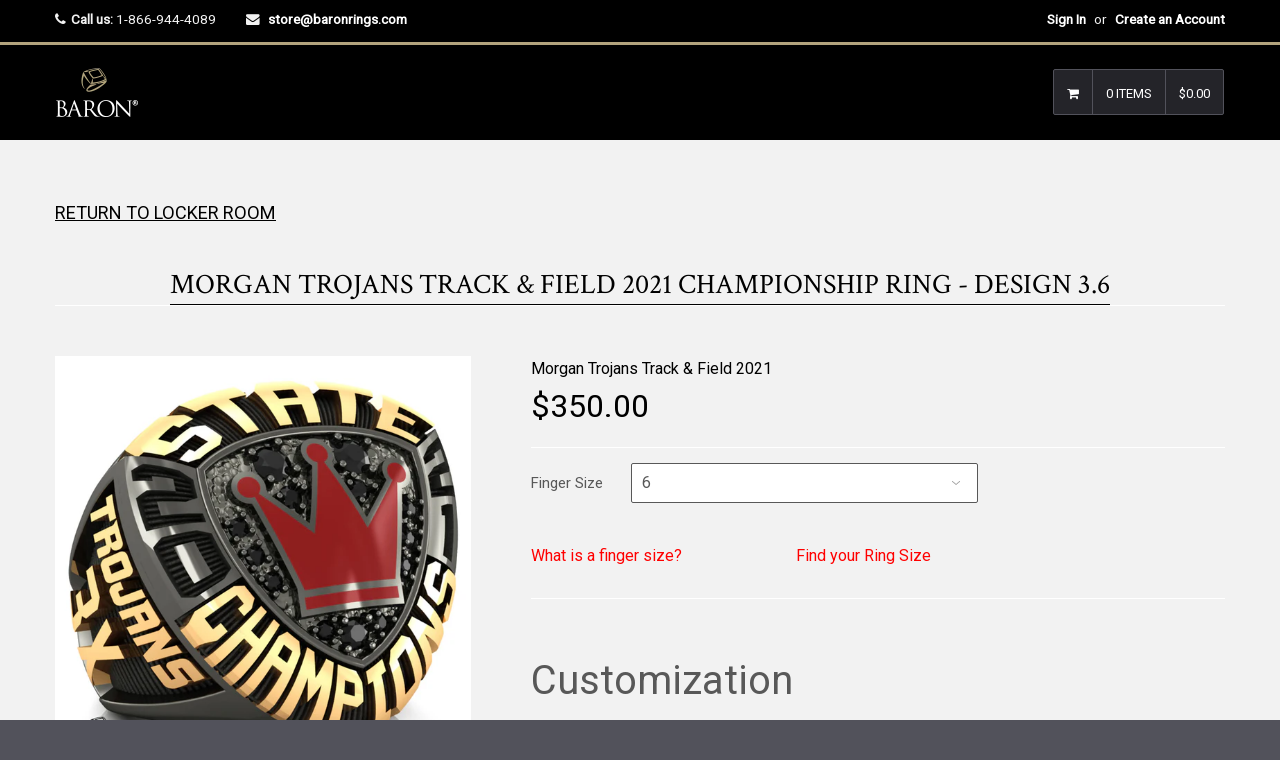

--- FILE ---
content_type: text/html; charset=utf-8
request_url: https://store.baronrings.com/products/morgan-trojans-track-field-2021-championship-ring-design-3-6
body_size: 27864
content:

<!DOCTYPE html>
<!--[if lt IE 7]><html class="no-js lt-ie9 lt-ie8 lt-ie7" lang="en"> <![endif]-->
<!--[if IE 7]><html class="no-js lt-ie9 lt-ie8" lang="en"> <![endif]-->
<!--[if IE 8]><html class="no-js lt-ie9" lang="en"> <![endif]-->
<!--[if IE 9 ]><html class="ie9 no-js"> <![endif]-->
<!--[if (gt IE 9)|!(IE)]><!--><html class="no-touch no-js"> <!--<![endif]-->

<head>

  <script type="application/vnd.locksmith+json" data-locksmith>{"version":"v254","locked":false,"initialized":true,"scope":"product","access_granted":true,"access_denied":false,"requires_customer":false,"manual_lock":false,"remote_lock":false,"has_timeout":false,"remote_rendered":null,"hide_resource":false,"hide_links_to_resource":false,"transparent":true,"locks":{"all":[],"opened":[]},"keys":[],"keys_signature":"b5aae6502f1bc8fbb4b2c21684f7cf902bfdb8f742a042f95d854177f02ea889","state":{"template":"product.DEFAULT-NAME-ENGRAVING","theme":7519043611,"product":"morgan-trojans-track-field-2021-championship-ring-design-3-6","collection":"morgan-trojans-track-field-2021","page":null,"blog":null,"article":null,"app":null},"now":1769399388,"path":"\/collections\/morgan-trojans-track-field-2021\/products\/morgan-trojans-track-field-2021-championship-ring-design-3-6","locale_root_url":"\/","canonical_url":"https:\/\/store.baronrings.com\/products\/morgan-trojans-track-field-2021-championship-ring-design-3-6","customer_id":null,"customer_id_signature":"b5aae6502f1bc8fbb4b2c21684f7cf902bfdb8f742a042f95d854177f02ea889","cart":null}</script><script data-locksmith>!function(){undefined;!function(){var s=window.Locksmith={},e=document.querySelector('script[type="application/vnd.locksmith+json"]'),n=e&&e.innerHTML;if(s.state={},s.util={},s.loading=!1,n)try{s.state=JSON.parse(n)}catch(d){}if(document.addEventListener&&document.querySelector){var o,a,i,t=[76,79,67,75,83,77,73,84,72,49,49],c=function(){a=t.slice(0)},l="style",r=function(e){e&&27!==e.keyCode&&"click"!==e.type||(document.removeEventListener("keydown",r),document.removeEventListener("click",r),o&&document.body.removeChild(o),o=null)};c(),document.addEventListener("keyup",function(e){if(e.keyCode===a[0]){if(clearTimeout(i),a.shift(),0<a.length)return void(i=setTimeout(c,1e3));c(),r(),(o=document.createElement("div"))[l].width="50%",o[l].maxWidth="1000px",o[l].height="85%",o[l].border="1px rgba(0, 0, 0, 0.2) solid",o[l].background="rgba(255, 255, 255, 0.99)",o[l].borderRadius="4px",o[l].position="fixed",o[l].top="50%",o[l].left="50%",o[l].transform="translateY(-50%) translateX(-50%)",o[l].boxShadow="0 2px 5px rgba(0, 0, 0, 0.3), 0 0 100vh 100vw rgba(0, 0, 0, 0.5)",o[l].zIndex="2147483645";var t=document.createElement("textarea");t.value=JSON.stringify(JSON.parse(n),null,2),t[l].border="none",t[l].display="block",t[l].boxSizing="border-box",t[l].width="100%",t[l].height="100%",t[l].background="transparent",t[l].padding="22px",t[l].fontFamily="monospace",t[l].fontSize="14px",t[l].color="#333",t[l].resize="none",t[l].outline="none",t.readOnly=!0,o.appendChild(t),document.body.appendChild(o),t.addEventListener("click",function(e){e.stopImmediatePropagation()}),t.select(),document.addEventListener("keydown",r),document.addEventListener("click",r)}})}s.isEmbedded=-1!==window.location.search.indexOf("_ab=0&_fd=0&_sc=1"),s.path=s.state.path||window.location.pathname,s.basePath=s.state.locale_root_url.concat("/apps/locksmith").replace(/^\/\//,"/"),s.reloading=!1,s.util.console=window.console||{log:function(){},error:function(){}},s.util.makeUrl=function(e,t){var n,o=s.basePath+e,a=[],i=s.cache();for(n in i)a.push(n+"="+encodeURIComponent(i[n]));for(n in t)a.push(n+"="+encodeURIComponent(t[n]));return s.state.customer_id&&(a.push("customer_id="+encodeURIComponent(s.state.customer_id)),a.push("customer_id_signature="+encodeURIComponent(s.state.customer_id_signature))),o+=(-1===o.indexOf("?")?"?":"&")+a.join("&")},s._initializeCallbacks=[],s.on=function(e,t){if("initialize"!==e)throw'Locksmith.on() currently only supports the "initialize" event';s._initializeCallbacks.push(t)},s.initializeSession=function(e){if(!s.isEmbedded){var t=!1,n=!0,o=!0;(e=e||{}).silent&&(o=n=!(t=!0)),s.ping({silent:t,spinner:n,reload:o,callback:function(){s._initializeCallbacks.forEach(function(e){e()})}})}},s.cache=function(e){var t={};try{var n=function a(e){return(document.cookie.match("(^|; )"+e+"=([^;]*)")||0)[2]};t=JSON.parse(decodeURIComponent(n("locksmith-params")||"{}"))}catch(d){}if(e){for(var o in e)t[o]=e[o];document.cookie="locksmith-params=; expires=Thu, 01 Jan 1970 00:00:00 GMT; path=/",document.cookie="locksmith-params="+encodeURIComponent(JSON.stringify(t))+"; path=/"}return t},s.cache.cart=s.state.cart,s.cache.cartLastSaved=null,s.params=s.cache(),s.util.reload=function(){s.reloading=!0;try{window.location.href=window.location.href.replace(/#.*/,"")}catch(d){s.util.console.error("Preferred reload method failed",d),window.location.reload()}},s.cache.saveCart=function(e){if(!s.cache.cart||s.cache.cart===s.cache.cartLastSaved)return e?e():null;var t=s.cache.cartLastSaved;s.cache.cartLastSaved=s.cache.cart,fetch("/cart/update.js",{method:"POST",headers:{"Content-Type":"application/json",Accept:"application/json"},body:JSON.stringify({attributes:{locksmith:s.cache.cart}})}).then(function(e){if(!e.ok)throw new Error("Cart update failed: "+e.status);return e.json()}).then(function(){e&&e()})["catch"](function(e){if(s.cache.cartLastSaved=t,!s.reloading)throw e})},s.util.spinnerHTML='<style>body{background:#FFF}@keyframes spin{from{transform:rotate(0deg)}to{transform:rotate(360deg)}}#loading{display:flex;width:100%;height:50vh;color:#777;align-items:center;justify-content:center}#loading .spinner{display:block;animation:spin 600ms linear infinite;position:relative;width:50px;height:50px}#loading .spinner-ring{stroke:currentColor;stroke-dasharray:100%;stroke-width:2px;stroke-linecap:round;fill:none}</style><div id="loading"><div class="spinner"><svg width="100%" height="100%"><svg preserveAspectRatio="xMinYMin"><circle class="spinner-ring" cx="50%" cy="50%" r="45%"></circle></svg></svg></div></div>',s.util.clobberBody=function(e){document.body.innerHTML=e},s.util.clobberDocument=function(e){e.responseText&&(e=e.responseText),document.documentElement&&document.removeChild(document.documentElement);var t=document.open("text/html","replace");t.writeln(e),t.close(),setTimeout(function(){var e=t.querySelector("[autofocus]");e&&e.focus()},100)},s.util.serializeForm=function(e){if(e&&"FORM"===e.nodeName){var t,n,o={};for(t=e.elements.length-1;0<=t;t-=1)if(""!==e.elements[t].name)switch(e.elements[t].nodeName){case"INPUT":switch(e.elements[t].type){default:case"text":case"hidden":case"password":case"button":case"reset":case"submit":o[e.elements[t].name]=e.elements[t].value;break;case"checkbox":case"radio":e.elements[t].checked&&(o[e.elements[t].name]=e.elements[t].value);break;case"file":}break;case"TEXTAREA":o[e.elements[t].name]=e.elements[t].value;break;case"SELECT":switch(e.elements[t].type){case"select-one":o[e.elements[t].name]=e.elements[t].value;break;case"select-multiple":for(n=e.elements[t].options.length-1;0<=n;n-=1)e.elements[t].options[n].selected&&(o[e.elements[t].name]=e.elements[t].options[n].value)}break;case"BUTTON":switch(e.elements[t].type){case"reset":case"submit":case"button":o[e.elements[t].name]=e.elements[t].value}}return o}},s.util.on=function(e,i,s,t){t=t||document;var c="locksmith-"+e+i,n=function(e){var t=e.target,n=e.target.parentElement,o=t&&t.className&&(t.className.baseVal||t.className)||"",a=n&&n.className&&(n.className.baseVal||n.className)||"";("string"==typeof o&&-1!==o.split(/\s+/).indexOf(i)||"string"==typeof a&&-1!==a.split(/\s+/).indexOf(i))&&!e[c]&&(e[c]=!0,s(e))};t.attachEvent?t.attachEvent(e,n):t.addEventListener(e,n,!1)},s.util.enableActions=function(e){s.util.on("click","locksmith-action",function(e){e.preventDefault();var t=e.target;t.dataset.confirmWith&&!confirm(t.dataset.confirmWith)||(t.disabled=!0,t.innerText=t.dataset.disableWith,s.post("/action",t.dataset.locksmithParams,{spinner:!1,type:"text",success:function(e){(e=JSON.parse(e.responseText)).message&&alert(e.message),s.util.reload()}}))},e)},s.util.inject=function(e,t){var n=["data","locksmith","append"];if(-1!==t.indexOf(n.join("-"))){var o=document.createElement("div");o.innerHTML=t,e.appendChild(o)}else e.innerHTML=t;var a,i,s=e.querySelectorAll("script");for(i=0;i<s.length;++i){a=s[i];var c=document.createElement("script");if(a.type&&(c.type=a.type),a.src)c.src=a.src;else{var l=document.createTextNode(a.innerHTML);c.appendChild(l)}e.appendChild(c)}var r=e.querySelector("[autofocus]");r&&r.focus()},s.post=function(e,t,n){!1!==(n=n||{}).spinner&&s.util.clobberBody(s.util.spinnerHTML);var o={};n.container===document?(o.layout=1,n.success=function(e){s.util.clobberDocument(e)}):n.container&&(o.layout=0,n.success=function(e){var t=document.getElementById(n.container);s.util.inject(t,e),t.id===t.firstChild.id&&t.parentElement.replaceChild(t.firstChild,t)}),n.form_type&&(t.form_type=n.form_type),n.include_layout_classes!==undefined&&(t.include_layout_classes=n.include_layout_classes),n.lock_id!==undefined&&(t.lock_id=n.lock_id),s.loading=!0;var a=s.util.makeUrl(e,o),i="json"===n.type||"text"===n.type;fetch(a,{method:"POST",headers:{"Content-Type":"application/json",Accept:i?"application/json":"text/html"},body:JSON.stringify(t)}).then(function(e){if(!e.ok)throw new Error("Request failed: "+e.status);return e.text()}).then(function(e){var t=n.success||s.util.clobberDocument;t(i?{responseText:e}:e)})["catch"](function(e){if(!s.reloading)if("dashboard.weglot.com"!==window.location.host){if(!n.silent)throw alert("Something went wrong! Please refresh and try again."),e;console.error(e)}else console.error(e)})["finally"](function(){s.loading=!1})},s.postResource=function(e,t){e.path=s.path,e.search=window.location.search,e.state=s.state,e.passcode&&(e.passcode=e.passcode.trim()),e.email&&(e.email=e.email.trim()),e.state.cart=s.cache.cart,e.locksmith_json=s.jsonTag,e.locksmith_json_signature=s.jsonTagSignature,s.post("/resource",e,t)},s.ping=function(e){if(!s.isEmbedded){e=e||{};var t=function(){e.reload?s.util.reload():"function"==typeof e.callback&&e.callback()};s.post("/ping",{path:s.path,search:window.location.search,state:s.state},{spinner:!!e.spinner,silent:"undefined"==typeof e.silent||e.silent,type:"text",success:function(e){e&&e.responseText?((e=JSON.parse(e.responseText)).messages&&0<e.messages.length&&s.showMessages(e.messages),e.cart&&s.cache.cart!==e.cart?(s.cache.cart=e.cart,s.cache.saveCart(function(){t(),e.cart&&e.cart.match(/^.+:/)&&s.util.reload()})):t()):console.error("[Locksmith] Invalid result in ping callback:",e)}})}},s.timeoutMonitor=function(){var e=s.cache.cart;s.ping({callback:function(){e!==s.cache.cart||setTimeout(function(){s.timeoutMonitor()},6e4)}})},s.showMessages=function(e){var t=document.createElement("div");t.style.position="fixed",t.style.left=0,t.style.right=0,t.style.bottom="-50px",t.style.opacity=0,t.style.background="#191919",t.style.color="#ddd",t.style.transition="bottom 0.2s, opacity 0.2s",t.style.zIndex=999999,t.innerHTML="        <style>          .locksmith-ab .locksmith-b { display: none; }          .locksmith-ab.toggled .locksmith-b { display: flex; }          .locksmith-ab.toggled .locksmith-a { display: none; }          .locksmith-flex { display: flex; flex-wrap: wrap; justify-content: space-between; align-items: center; padding: 10px 20px; }          .locksmith-message + .locksmith-message { border-top: 1px #555 solid; }          .locksmith-message a { color: inherit; font-weight: bold; }          .locksmith-message a:hover { color: inherit; opacity: 0.8; }          a.locksmith-ab-toggle { font-weight: inherit; text-decoration: underline; }          .locksmith-text { flex-grow: 1; }          .locksmith-cta { flex-grow: 0; text-align: right; }          .locksmith-cta button { transform: scale(0.8); transform-origin: left; }          .locksmith-cta > * { display: block; }          .locksmith-cta > * + * { margin-top: 10px; }          .locksmith-message a.locksmith-close { flex-grow: 0; text-decoration: none; margin-left: 15px; font-size: 30px; font-family: monospace; display: block; padding: 2px 10px; }                    @media screen and (max-width: 600px) {            .locksmith-wide-only { display: none !important; }            .locksmith-flex { padding: 0 15px; }            .locksmith-flex > * { margin-top: 5px; margin-bottom: 5px; }            .locksmith-cta { text-align: left; }          }                    @media screen and (min-width: 601px) {            .locksmith-narrow-only { display: none !important; }          }        </style>      "+e.map(function(e){return'<div class="locksmith-message">'+e+"</div>"}).join(""),document.body.appendChild(t),document.body.style.position="relative",document.body.parentElement.style.paddingBottom=t.offsetHeight+"px",setTimeout(function(){t.style.bottom=0,t.style.opacity=1},50),s.util.on("click","locksmith-ab-toggle",function(e){e.preventDefault();for(var t=e.target.parentElement;-1===t.className.split(" ").indexOf("locksmith-ab");)t=t.parentElement;-1!==t.className.split(" ").indexOf("toggled")?t.className=t.className.replace("toggled",""):t.className=t.className+" toggled"}),s.util.enableActions(t)}}()}();</script>
      <script data-locksmith>Locksmith.cache.cart=null</script>

  <script data-locksmith>Locksmith.jsonTag="{\"version\":\"v254\",\"locked\":false,\"initialized\":true,\"scope\":\"product\",\"access_granted\":true,\"access_denied\":false,\"requires_customer\":false,\"manual_lock\":false,\"remote_lock\":false,\"has_timeout\":false,\"remote_rendered\":null,\"hide_resource\":false,\"hide_links_to_resource\":false,\"transparent\":true,\"locks\":{\"all\":[],\"opened\":[]},\"keys\":[],\"keys_signature\":\"b5aae6502f1bc8fbb4b2c21684f7cf902bfdb8f742a042f95d854177f02ea889\",\"state\":{\"template\":\"product.DEFAULT-NAME-ENGRAVING\",\"theme\":7519043611,\"product\":\"morgan-trojans-track-field-2021-championship-ring-design-3-6\",\"collection\":\"morgan-trojans-track-field-2021\",\"page\":null,\"blog\":null,\"article\":null,\"app\":null},\"now\":1769399388,\"path\":\"\\\/collections\\\/morgan-trojans-track-field-2021\\\/products\\\/morgan-trojans-track-field-2021-championship-ring-design-3-6\",\"locale_root_url\":\"\\\/\",\"canonical_url\":\"https:\\\/\\\/store.baronrings.com\\\/products\\\/morgan-trojans-track-field-2021-championship-ring-design-3-6\",\"customer_id\":null,\"customer_id_signature\":\"b5aae6502f1bc8fbb4b2c21684f7cf902bfdb8f742a042f95d854177f02ea889\",\"cart\":null}";Locksmith.jsonTagSignature="9ecf4289001c4ae3355624b34638bcf0c1c843643a0cec04af3039b6375b5bf7"</script>
  <!-- Basic page needs ================================================== -->
  <meta charset="utf-8">
  <meta http-equiv="X-UA-Compatible" content="IE=edge">
<meta name="robots" content="noindex, nofollow" />
  
  <link rel="shortcut icon" href="//store.baronrings.com/cdn/shop/t/7/assets/favicon.png?v=66590702721288805401519674301" type="image/png" />
  

  <!-- Title and description ================================================== -->
  <title>
  Morgan Trojans Track &amp; Field 2021 Championship Ring - Design 3.6 &ndash; Baron Championship Rings
  </title>

  
<meta name="description" content="Baron is proud to offer this fantastic Morgan Trojans Track &amp;amp; Field 2021 Championship Ring - Design 3.6! Made of Durilium: high-strength, scratch-resistant metal alloy that simulates the sheen and brilliance of polished sterling silver for a fraction of the cost.  A lifetime warranty for reﬁnishing, stone replaceme">


  <!-- Product meta ================================================== -->
  
<meta property="og:type" content="product">
<meta property="og:title" content="Morgan Trojans Track &amp; Field 2021 Championship Ring - Design 3.6">

<meta property="og:image" content="http://store.baronrings.com/cdn/shop/products/MorganTrojans-3.6-Main-1_grande.jpg?v=1629995350">
<meta property="og:image:secure_url" content="https://store.baronrings.com/cdn/shop/products/MorganTrojans-3.6-Main-1_grande.jpg?v=1629995350">

<meta property="og:image" content="http://store.baronrings.com/cdn/shop/products/MorganTrojans-3.6-L_R_grande.jpg?v=1629995350">
<meta property="og:image:secure_url" content="https://store.baronrings.com/cdn/shop/products/MorganTrojans-3.6-L_R_grande.jpg?v=1629995350">

<meta property="og:image" content="http://store.baronrings.com/cdn/shop/products/MorganTrojans-3.6-Top-1_grande.jpg?v=1629995349">
<meta property="og:image:secure_url" content="https://store.baronrings.com/cdn/shop/products/MorganTrojans-3.6-Top-1_grande.jpg?v=1629995349">

<meta property="og:price:amount" content="350.00">
<meta property="og:price:currency" content="USD">



<meta property="og:description" content="Baron is proud to offer this fantastic Morgan Trojans Track &amp;amp; Field 2021 Championship Ring - Design 3.6! Made of Durilium: high-strength, scratch-resistant metal alloy that simulates the sheen and brilliance of polished sterling silver for a fraction of the cost.  A lifetime warranty for reﬁnishing, stone replaceme">

  <meta property="og:url" content="https://store.baronrings.com/products/morgan-trojans-track-field-2021-championship-ring-design-3-6">
  <meta property="og:site_name" content="Baron Championship Rings">

  
  
  
  <meta name="twitter:site" content="@">


  <meta name="twitter:card" content="product"><meta name="twitter:title" content="Morgan Trojans Track & Field 2021 Championship Ring - Design 3.6">
<meta name="twitter:description" content="
Baron is proud to offer this fantastic Morgan Trojans Track &amp;amp; Field 2021 Championship Ring - Design 3.6! Made of Durilium: high-strength, scratch-resistant metal alloy that simulates the sheen and brilliance of polished sterling silver for a fraction of the cost. 

A lifetime warranty for reﬁnishing, stone replacement or any other warranty related repair is included with purchase of the ring. 

Please allow 12 weeks for delivery.



Please ensure your billing address is correct and matches the same address as your credit card.


Any questions about the ring order contact us

">
<meta name="twitter:image" content="https://store.baronrings.com/cdn/shop/products/MorganTrojans-3.6-Main-1_medium.jpg?v=1629995350">
<meta name="twitter:image:width" content="240">
<meta name="twitter:image:height" content="240">
<meta name="twitter:label1" content="Price">
  <meta name="twitter:data1" content="$350.00 USD">
  
  <meta name="twitter:label2" content="Brand">
  <meta name="twitter:data2" content="Morgan Trojans Track &amp; Field 2021">
  


  <!-- Helpers ================================================== -->
  <link rel="canonical" href="https://store.baronrings.com/products/morgan-trojans-track-field-2021-championship-ring-design-3-6">
  <meta name="viewport" content="width=device-width,initial-scale=1">

  
  <!-- Ajaxify Cart Plugin ================================================== -->
  <link href="//store.baronrings.com/cdn/shop/t/7/assets/ajaxify.scss.css?v=130976740006636330931518293704" rel="stylesheet" type="text/css" media="all" />
  
  
   <!-- Font Awesome css ================================================== -->
   <link href="//store.baronrings.com/cdn/shop/t/7/assets/font-awesome.min.css?v=52481723968560259931716395462" rel="stylesheet" type="text/css" media="all" />
  
  <!-- Animate css ================================================== -->
  <link href="//store.baronrings.com/cdn/shop/t/7/assets/animate.css?v=15441827370876286321518293678" rel="stylesheet" type="text/css" media="all" />
 
  
   <!-- Owl Carousel css ================================================== -->
  <link href="//store.baronrings.com/cdn/shop/t/7/assets/owl-carousel.css?v=29132299438378655701518293682" rel="stylesheet" type="text/css" media="all" />
  
  
  <!-- Magnific Popup core CSS file ================================================== -->
  <link href="//store.baronrings.com/cdn/shop/t/7/assets/magnific-popup.css?v=118664502954359642581518293681" rel="stylesheet" type="text/css" media="all" />
 

  <!-- CSS ================================================== -->
  <link href="//store.baronrings.com/cdn/shop/t/7/assets/timber.scss.css?v=123241836091147041711716395462" rel="stylesheet" type="text/css" media="all" />
  <link href="//store.baronrings.com/cdn/shop/t/7/assets/font-awesome-icons.css?v=84486296220216038801518293704" rel="stylesheet" type="text/css" media="all" />
  
  

  
    
    
    <link href="//fonts.googleapis.com/css?family=Crimson+Text:400" rel="stylesheet" type="text/css" media="all" />
  


  
    
    
    <link href="//fonts.googleapis.com/css?family=Oswald:500" rel="stylesheet" type="text/css" media="all" />
  


  
  <!-- Header hook for plugins ================================================== -->
  <script>window.performance && window.performance.mark && window.performance.mark('shopify.content_for_header.start');</script><meta id="shopify-digital-wallet" name="shopify-digital-wallet" content="/2065998/digital_wallets/dialog">
<meta name="shopify-checkout-api-token" content="b2387c876a8d5ed292eee45907c42133">
<meta id="in-context-paypal-metadata" data-shop-id="2065998" data-venmo-supported="true" data-environment="production" data-locale="en_US" data-paypal-v4="true" data-currency="USD">
<link rel="alternate" type="application/json+oembed" href="https://store.baronrings.com/products/morgan-trojans-track-field-2021-championship-ring-design-3-6.oembed">
<script async="async" src="/checkouts/internal/preloads.js?locale=en-US"></script>
<link rel="preconnect" href="https://shop.app" crossorigin="anonymous">
<script async="async" src="https://shop.app/checkouts/internal/preloads.js?locale=en-US&shop_id=2065998" crossorigin="anonymous"></script>
<script id="apple-pay-shop-capabilities" type="application/json">{"shopId":2065998,"countryCode":"US","currencyCode":"USD","merchantCapabilities":["supports3DS"],"merchantId":"gid:\/\/shopify\/Shop\/2065998","merchantName":"Baron Championship Rings","requiredBillingContactFields":["postalAddress","email","phone"],"requiredShippingContactFields":["postalAddress","email","phone"],"shippingType":"shipping","supportedNetworks":["visa","masterCard","amex","discover","elo","jcb"],"total":{"type":"pending","label":"Baron Championship Rings","amount":"1.00"},"shopifyPaymentsEnabled":true,"supportsSubscriptions":true}</script>
<script id="shopify-features" type="application/json">{"accessToken":"b2387c876a8d5ed292eee45907c42133","betas":["rich-media-storefront-analytics"],"domain":"store.baronrings.com","predictiveSearch":true,"shopId":2065998,"locale":"en"}</script>
<script>var Shopify = Shopify || {};
Shopify.shop = "baronrings.myshopify.com";
Shopify.locale = "en";
Shopify.currency = {"active":"USD","rate":"1.0"};
Shopify.country = "US";
Shopify.theme = {"name":"Baron 3 Qrack","id":7519043611,"schema_name":null,"schema_version":null,"theme_store_id":null,"role":"main"};
Shopify.theme.handle = "null";
Shopify.theme.style = {"id":null,"handle":null};
Shopify.cdnHost = "store.baronrings.com/cdn";
Shopify.routes = Shopify.routes || {};
Shopify.routes.root = "/";</script>
<script type="module">!function(o){(o.Shopify=o.Shopify||{}).modules=!0}(window);</script>
<script>!function(o){function n(){var o=[];function n(){o.push(Array.prototype.slice.apply(arguments))}return n.q=o,n}var t=o.Shopify=o.Shopify||{};t.loadFeatures=n(),t.autoloadFeatures=n()}(window);</script>
<script>
  window.ShopifyPay = window.ShopifyPay || {};
  window.ShopifyPay.apiHost = "shop.app\/pay";
  window.ShopifyPay.redirectState = null;
</script>
<script id="shop-js-analytics" type="application/json">{"pageType":"product"}</script>
<script defer="defer" async type="module" src="//store.baronrings.com/cdn/shopifycloud/shop-js/modules/v2/client.init-shop-cart-sync_BT-GjEfc.en.esm.js"></script>
<script defer="defer" async type="module" src="//store.baronrings.com/cdn/shopifycloud/shop-js/modules/v2/chunk.common_D58fp_Oc.esm.js"></script>
<script defer="defer" async type="module" src="//store.baronrings.com/cdn/shopifycloud/shop-js/modules/v2/chunk.modal_xMitdFEc.esm.js"></script>
<script type="module">
  await import("//store.baronrings.com/cdn/shopifycloud/shop-js/modules/v2/client.init-shop-cart-sync_BT-GjEfc.en.esm.js");
await import("//store.baronrings.com/cdn/shopifycloud/shop-js/modules/v2/chunk.common_D58fp_Oc.esm.js");
await import("//store.baronrings.com/cdn/shopifycloud/shop-js/modules/v2/chunk.modal_xMitdFEc.esm.js");

  window.Shopify.SignInWithShop?.initShopCartSync?.({"fedCMEnabled":true,"windoidEnabled":true});

</script>
<script>
  window.Shopify = window.Shopify || {};
  if (!window.Shopify.featureAssets) window.Shopify.featureAssets = {};
  window.Shopify.featureAssets['shop-js'] = {"shop-cart-sync":["modules/v2/client.shop-cart-sync_DZOKe7Ll.en.esm.js","modules/v2/chunk.common_D58fp_Oc.esm.js","modules/v2/chunk.modal_xMitdFEc.esm.js"],"init-fed-cm":["modules/v2/client.init-fed-cm_B6oLuCjv.en.esm.js","modules/v2/chunk.common_D58fp_Oc.esm.js","modules/v2/chunk.modal_xMitdFEc.esm.js"],"shop-cash-offers":["modules/v2/client.shop-cash-offers_D2sdYoxE.en.esm.js","modules/v2/chunk.common_D58fp_Oc.esm.js","modules/v2/chunk.modal_xMitdFEc.esm.js"],"shop-login-button":["modules/v2/client.shop-login-button_QeVjl5Y3.en.esm.js","modules/v2/chunk.common_D58fp_Oc.esm.js","modules/v2/chunk.modal_xMitdFEc.esm.js"],"pay-button":["modules/v2/client.pay-button_DXTOsIq6.en.esm.js","modules/v2/chunk.common_D58fp_Oc.esm.js","modules/v2/chunk.modal_xMitdFEc.esm.js"],"shop-button":["modules/v2/client.shop-button_DQZHx9pm.en.esm.js","modules/v2/chunk.common_D58fp_Oc.esm.js","modules/v2/chunk.modal_xMitdFEc.esm.js"],"avatar":["modules/v2/client.avatar_BTnouDA3.en.esm.js"],"init-windoid":["modules/v2/client.init-windoid_CR1B-cfM.en.esm.js","modules/v2/chunk.common_D58fp_Oc.esm.js","modules/v2/chunk.modal_xMitdFEc.esm.js"],"init-shop-for-new-customer-accounts":["modules/v2/client.init-shop-for-new-customer-accounts_C_vY_xzh.en.esm.js","modules/v2/client.shop-login-button_QeVjl5Y3.en.esm.js","modules/v2/chunk.common_D58fp_Oc.esm.js","modules/v2/chunk.modal_xMitdFEc.esm.js"],"init-shop-email-lookup-coordinator":["modules/v2/client.init-shop-email-lookup-coordinator_BI7n9ZSv.en.esm.js","modules/v2/chunk.common_D58fp_Oc.esm.js","modules/v2/chunk.modal_xMitdFEc.esm.js"],"init-shop-cart-sync":["modules/v2/client.init-shop-cart-sync_BT-GjEfc.en.esm.js","modules/v2/chunk.common_D58fp_Oc.esm.js","modules/v2/chunk.modal_xMitdFEc.esm.js"],"shop-toast-manager":["modules/v2/client.shop-toast-manager_DiYdP3xc.en.esm.js","modules/v2/chunk.common_D58fp_Oc.esm.js","modules/v2/chunk.modal_xMitdFEc.esm.js"],"init-customer-accounts":["modules/v2/client.init-customer-accounts_D9ZNqS-Q.en.esm.js","modules/v2/client.shop-login-button_QeVjl5Y3.en.esm.js","modules/v2/chunk.common_D58fp_Oc.esm.js","modules/v2/chunk.modal_xMitdFEc.esm.js"],"init-customer-accounts-sign-up":["modules/v2/client.init-customer-accounts-sign-up_iGw4briv.en.esm.js","modules/v2/client.shop-login-button_QeVjl5Y3.en.esm.js","modules/v2/chunk.common_D58fp_Oc.esm.js","modules/v2/chunk.modal_xMitdFEc.esm.js"],"shop-follow-button":["modules/v2/client.shop-follow-button_CqMgW2wH.en.esm.js","modules/v2/chunk.common_D58fp_Oc.esm.js","modules/v2/chunk.modal_xMitdFEc.esm.js"],"checkout-modal":["modules/v2/client.checkout-modal_xHeaAweL.en.esm.js","modules/v2/chunk.common_D58fp_Oc.esm.js","modules/v2/chunk.modal_xMitdFEc.esm.js"],"shop-login":["modules/v2/client.shop-login_D91U-Q7h.en.esm.js","modules/v2/chunk.common_D58fp_Oc.esm.js","modules/v2/chunk.modal_xMitdFEc.esm.js"],"lead-capture":["modules/v2/client.lead-capture_BJmE1dJe.en.esm.js","modules/v2/chunk.common_D58fp_Oc.esm.js","modules/v2/chunk.modal_xMitdFEc.esm.js"],"payment-terms":["modules/v2/client.payment-terms_Ci9AEqFq.en.esm.js","modules/v2/chunk.common_D58fp_Oc.esm.js","modules/v2/chunk.modal_xMitdFEc.esm.js"]};
</script>
<script>(function() {
  var isLoaded = false;
  function asyncLoad() {
    if (isLoaded) return;
    isLoaded = true;
    var urls = ["\/\/cdn.shopify.com\/proxy\/b6463dd6791c15b6ad99bfc7295b03c2f60e613e359f9b80aa1c4279e6a49fa4\/static.cdn.printful.com\/static\/js\/external\/shopify-product-customizer.js?v=0.28\u0026shop=baronrings.myshopify.com\u0026sp-cache-control=cHVibGljLCBtYXgtYWdlPTkwMA"];
    for (var i = 0; i < urls.length; i++) {
      var s = document.createElement('script');
      s.type = 'text/javascript';
      s.async = true;
      s.src = urls[i];
      var x = document.getElementsByTagName('script')[0];
      x.parentNode.insertBefore(s, x);
    }
  };
  if(window.attachEvent) {
    window.attachEvent('onload', asyncLoad);
  } else {
    window.addEventListener('load', asyncLoad, false);
  }
})();</script>
<script id="__st">var __st={"a":2065998,"offset":-18000,"reqid":"538c015d-6547-40ae-a67b-2853690e3d0f-1769399388","pageurl":"store.baronrings.com\/products\/morgan-trojans-track-field-2021-championship-ring-design-3-6","u":"2d913bf15d48","p":"product","rtyp":"product","rid":6868552351855};</script>
<script>window.ShopifyPaypalV4VisibilityTracking = true;</script>
<script id="captcha-bootstrap">!function(){'use strict';const t='contact',e='account',n='new_comment',o=[[t,t],['blogs',n],['comments',n],[t,'customer']],c=[[e,'customer_login'],[e,'guest_login'],[e,'recover_customer_password'],[e,'create_customer']],r=t=>t.map((([t,e])=>`form[action*='/${t}']:not([data-nocaptcha='true']) input[name='form_type'][value='${e}']`)).join(','),a=t=>()=>t?[...document.querySelectorAll(t)].map((t=>t.form)):[];function s(){const t=[...o],e=r(t);return a(e)}const i='password',u='form_key',d=['recaptcha-v3-token','g-recaptcha-response','h-captcha-response',i],f=()=>{try{return window.sessionStorage}catch{return}},m='__shopify_v',_=t=>t.elements[u];function p(t,e,n=!1){try{const o=window.sessionStorage,c=JSON.parse(o.getItem(e)),{data:r}=function(t){const{data:e,action:n}=t;return t[m]||n?{data:e,action:n}:{data:t,action:n}}(c);for(const[e,n]of Object.entries(r))t.elements[e]&&(t.elements[e].value=n);n&&o.removeItem(e)}catch(o){console.error('form repopulation failed',{error:o})}}const l='form_type',E='cptcha';function T(t){t.dataset[E]=!0}const w=window,h=w.document,L='Shopify',v='ce_forms',y='captcha';let A=!1;((t,e)=>{const n=(g='f06e6c50-85a8-45c8-87d0-21a2b65856fe',I='https://cdn.shopify.com/shopifycloud/storefront-forms-hcaptcha/ce_storefront_forms_captcha_hcaptcha.v1.5.2.iife.js',D={infoText:'Protected by hCaptcha',privacyText:'Privacy',termsText:'Terms'},(t,e,n)=>{const o=w[L][v],c=o.bindForm;if(c)return c(t,g,e,D).then(n);var r;o.q.push([[t,g,e,D],n]),r=I,A||(h.body.append(Object.assign(h.createElement('script'),{id:'captcha-provider',async:!0,src:r})),A=!0)});var g,I,D;w[L]=w[L]||{},w[L][v]=w[L][v]||{},w[L][v].q=[],w[L][y]=w[L][y]||{},w[L][y].protect=function(t,e){n(t,void 0,e),T(t)},Object.freeze(w[L][y]),function(t,e,n,w,h,L){const[v,y,A,g]=function(t,e,n){const i=e?o:[],u=t?c:[],d=[...i,...u],f=r(d),m=r(i),_=r(d.filter((([t,e])=>n.includes(e))));return[a(f),a(m),a(_),s()]}(w,h,L),I=t=>{const e=t.target;return e instanceof HTMLFormElement?e:e&&e.form},D=t=>v().includes(t);t.addEventListener('submit',(t=>{const e=I(t);if(!e)return;const n=D(e)&&!e.dataset.hcaptchaBound&&!e.dataset.recaptchaBound,o=_(e),c=g().includes(e)&&(!o||!o.value);(n||c)&&t.preventDefault(),c&&!n&&(function(t){try{if(!f())return;!function(t){const e=f();if(!e)return;const n=_(t);if(!n)return;const o=n.value;o&&e.removeItem(o)}(t);const e=Array.from(Array(32),(()=>Math.random().toString(36)[2])).join('');!function(t,e){_(t)||t.append(Object.assign(document.createElement('input'),{type:'hidden',name:u})),t.elements[u].value=e}(t,e),function(t,e){const n=f();if(!n)return;const o=[...t.querySelectorAll(`input[type='${i}']`)].map((({name:t})=>t)),c=[...d,...o],r={};for(const[a,s]of new FormData(t).entries())c.includes(a)||(r[a]=s);n.setItem(e,JSON.stringify({[m]:1,action:t.action,data:r}))}(t,e)}catch(e){console.error('failed to persist form',e)}}(e),e.submit())}));const S=(t,e)=>{t&&!t.dataset[E]&&(n(t,e.some((e=>e===t))),T(t))};for(const o of['focusin','change'])t.addEventListener(o,(t=>{const e=I(t);D(e)&&S(e,y())}));const B=e.get('form_key'),M=e.get(l),P=B&&M;t.addEventListener('DOMContentLoaded',(()=>{const t=y();if(P)for(const e of t)e.elements[l].value===M&&p(e,B);[...new Set([...A(),...v().filter((t=>'true'===t.dataset.shopifyCaptcha))])].forEach((e=>S(e,t)))}))}(h,new URLSearchParams(w.location.search),n,t,e,['guest_login'])})(!0,!0)}();</script>
<script integrity="sha256-4kQ18oKyAcykRKYeNunJcIwy7WH5gtpwJnB7kiuLZ1E=" data-source-attribution="shopify.loadfeatures" defer="defer" src="//store.baronrings.com/cdn/shopifycloud/storefront/assets/storefront/load_feature-a0a9edcb.js" crossorigin="anonymous"></script>
<script crossorigin="anonymous" defer="defer" src="//store.baronrings.com/cdn/shopifycloud/storefront/assets/shopify_pay/storefront-65b4c6d7.js?v=20250812"></script>
<script data-source-attribution="shopify.dynamic_checkout.dynamic.init">var Shopify=Shopify||{};Shopify.PaymentButton=Shopify.PaymentButton||{isStorefrontPortableWallets:!0,init:function(){window.Shopify.PaymentButton.init=function(){};var t=document.createElement("script");t.src="https://store.baronrings.com/cdn/shopifycloud/portable-wallets/latest/portable-wallets.en.js",t.type="module",document.head.appendChild(t)}};
</script>
<script data-source-attribution="shopify.dynamic_checkout.buyer_consent">
  function portableWalletsHideBuyerConsent(e){var t=document.getElementById("shopify-buyer-consent"),n=document.getElementById("shopify-subscription-policy-button");t&&n&&(t.classList.add("hidden"),t.setAttribute("aria-hidden","true"),n.removeEventListener("click",e))}function portableWalletsShowBuyerConsent(e){var t=document.getElementById("shopify-buyer-consent"),n=document.getElementById("shopify-subscription-policy-button");t&&n&&(t.classList.remove("hidden"),t.removeAttribute("aria-hidden"),n.addEventListener("click",e))}window.Shopify?.PaymentButton&&(window.Shopify.PaymentButton.hideBuyerConsent=portableWalletsHideBuyerConsent,window.Shopify.PaymentButton.showBuyerConsent=portableWalletsShowBuyerConsent);
</script>
<script data-source-attribution="shopify.dynamic_checkout.cart.bootstrap">document.addEventListener("DOMContentLoaded",(function(){function t(){return document.querySelector("shopify-accelerated-checkout-cart, shopify-accelerated-checkout")}if(t())Shopify.PaymentButton.init();else{new MutationObserver((function(e,n){t()&&(Shopify.PaymentButton.init(),n.disconnect())})).observe(document.body,{childList:!0,subtree:!0})}}));
</script>
<link id="shopify-accelerated-checkout-styles" rel="stylesheet" media="screen" href="https://store.baronrings.com/cdn/shopifycloud/portable-wallets/latest/accelerated-checkout-backwards-compat.css" crossorigin="anonymous">
<style id="shopify-accelerated-checkout-cart">
        #shopify-buyer-consent {
  margin-top: 1em;
  display: inline-block;
  width: 100%;
}

#shopify-buyer-consent.hidden {
  display: none;
}

#shopify-subscription-policy-button {
  background: none;
  border: none;
  padding: 0;
  text-decoration: underline;
  font-size: inherit;
  cursor: pointer;
}

#shopify-subscription-policy-button::before {
  box-shadow: none;
}

      </style>

<script>window.performance && window.performance.mark && window.performance.mark('shopify.content_for_header.end');</script>

  

<!--[if lt IE 9]>
<script src="//html5shiv.googlecode.com/svn/trunk/html5.js" type="text/javascript"></script>
<script src="//store.baronrings.com/cdn/shop/t/7/assets/respond.min.js?v=52248677837542619231518293682" type="text/javascript"></script>
<link href="//store.baronrings.com/cdn/shop/t/7/assets/respond-proxy.html" id="respond-proxy" rel="respond-proxy" />
<link href="//store.baronrings.com/search?q=91323c82976feadb1d0b24ebf7756f02" id="respond-redirect" rel="respond-redirect" />
<script src="//store.baronrings.com/search?q=91323c82976feadb1d0b24ebf7756f02" type="text/javascript"></script>
<![endif]-->


  
  

  <!-- jQuery ================================================== -->
  <script src="//store.baronrings.com/cdn/shop/t/7/assets/jquery-v2.1.0.js?v=136040711958047356141518293681" type="text/javascript"></script>
  <script src="//store.baronrings.com/cdn/shop/t/7/assets/modernizr.min.js?v=26620055551102246001518293682" type="text/javascript"></script>
   
  
  <!-- Owl Carousel ================================================== -->
  <script src="//store.baronrings.com/cdn/shop/t/7/assets/owl-carousel.js?v=97797112108559802911518293682" type="text/javascript"></script>
  
  
  <!-- Custom thumbnails since Shopify do not offer this feature  ================================================== -->
  <script src="//store.baronrings.com/cdn/shop/t/7/assets/aspectcorrect.js?v=74992518480500470361518293678" type="text/javascript"></script>
  <script src="//store.baronrings.com/cdn/shop/t/7/assets/thumbnail-crop.js?v=25437127017186552121518293683" type="text/javascript"></script>
  
  
  <!-- QuickView -->
  <script src="//store.baronrings.com/cdn/shopifycloud/storefront/assets/themes_support/option_selection-b017cd28.js" type="text/javascript"></script>
   
  
  
  <link href="https://fonts.googleapis.com/css?family=Crimson+Text|Oswald|Roboto|Sedgwick+Ave+Display" rel="stylesheet">
  <link rel="stylesheet" href="https://cdnjs.cloudflare.com/ajax/libs/jquery-modal/0.9.1/jquery.modal.min.css" />
  <script src="https://cdnjs.cloudflare.com/ajax/libs/jquery-modal/0.9.1/jquery.modal.min.js"></script>
<link href="https://monorail-edge.shopifysvc.com" rel="dns-prefetch">
<script>(function(){if ("sendBeacon" in navigator && "performance" in window) {try {var session_token_from_headers = performance.getEntriesByType('navigation')[0].serverTiming.find(x => x.name == '_s').description;} catch {var session_token_from_headers = undefined;}var session_cookie_matches = document.cookie.match(/_shopify_s=([^;]*)/);var session_token_from_cookie = session_cookie_matches && session_cookie_matches.length === 2 ? session_cookie_matches[1] : "";var session_token = session_token_from_headers || session_token_from_cookie || "";function handle_abandonment_event(e) {var entries = performance.getEntries().filter(function(entry) {return /monorail-edge.shopifysvc.com/.test(entry.name);});if (!window.abandonment_tracked && entries.length === 0) {window.abandonment_tracked = true;var currentMs = Date.now();var navigation_start = performance.timing.navigationStart;var payload = {shop_id: 2065998,url: window.location.href,navigation_start,duration: currentMs - navigation_start,session_token,page_type: "product"};window.navigator.sendBeacon("https://monorail-edge.shopifysvc.com/v1/produce", JSON.stringify({schema_id: "online_store_buyer_site_abandonment/1.1",payload: payload,metadata: {event_created_at_ms: currentMs,event_sent_at_ms: currentMs}}));}}window.addEventListener('pagehide', handle_abandonment_event);}}());</script>
<script id="web-pixels-manager-setup">(function e(e,d,r,n,o){if(void 0===o&&(o={}),!Boolean(null===(a=null===(i=window.Shopify)||void 0===i?void 0:i.analytics)||void 0===a?void 0:a.replayQueue)){var i,a;window.Shopify=window.Shopify||{};var t=window.Shopify;t.analytics=t.analytics||{};var s=t.analytics;s.replayQueue=[],s.publish=function(e,d,r){return s.replayQueue.push([e,d,r]),!0};try{self.performance.mark("wpm:start")}catch(e){}var l=function(){var e={modern:/Edge?\/(1{2}[4-9]|1[2-9]\d|[2-9]\d{2}|\d{4,})\.\d+(\.\d+|)|Firefox\/(1{2}[4-9]|1[2-9]\d|[2-9]\d{2}|\d{4,})\.\d+(\.\d+|)|Chrom(ium|e)\/(9{2}|\d{3,})\.\d+(\.\d+|)|(Maci|X1{2}).+ Version\/(15\.\d+|(1[6-9]|[2-9]\d|\d{3,})\.\d+)([,.]\d+|)( \(\w+\)|)( Mobile\/\w+|) Safari\/|Chrome.+OPR\/(9{2}|\d{3,})\.\d+\.\d+|(CPU[ +]OS|iPhone[ +]OS|CPU[ +]iPhone|CPU IPhone OS|CPU iPad OS)[ +]+(15[._]\d+|(1[6-9]|[2-9]\d|\d{3,})[._]\d+)([._]\d+|)|Android:?[ /-](13[3-9]|1[4-9]\d|[2-9]\d{2}|\d{4,})(\.\d+|)(\.\d+|)|Android.+Firefox\/(13[5-9]|1[4-9]\d|[2-9]\d{2}|\d{4,})\.\d+(\.\d+|)|Android.+Chrom(ium|e)\/(13[3-9]|1[4-9]\d|[2-9]\d{2}|\d{4,})\.\d+(\.\d+|)|SamsungBrowser\/([2-9]\d|\d{3,})\.\d+/,legacy:/Edge?\/(1[6-9]|[2-9]\d|\d{3,})\.\d+(\.\d+|)|Firefox\/(5[4-9]|[6-9]\d|\d{3,})\.\d+(\.\d+|)|Chrom(ium|e)\/(5[1-9]|[6-9]\d|\d{3,})\.\d+(\.\d+|)([\d.]+$|.*Safari\/(?![\d.]+ Edge\/[\d.]+$))|(Maci|X1{2}).+ Version\/(10\.\d+|(1[1-9]|[2-9]\d|\d{3,})\.\d+)([,.]\d+|)( \(\w+\)|)( Mobile\/\w+|) Safari\/|Chrome.+OPR\/(3[89]|[4-9]\d|\d{3,})\.\d+\.\d+|(CPU[ +]OS|iPhone[ +]OS|CPU[ +]iPhone|CPU IPhone OS|CPU iPad OS)[ +]+(10[._]\d+|(1[1-9]|[2-9]\d|\d{3,})[._]\d+)([._]\d+|)|Android:?[ /-](13[3-9]|1[4-9]\d|[2-9]\d{2}|\d{4,})(\.\d+|)(\.\d+|)|Mobile Safari.+OPR\/([89]\d|\d{3,})\.\d+\.\d+|Android.+Firefox\/(13[5-9]|1[4-9]\d|[2-9]\d{2}|\d{4,})\.\d+(\.\d+|)|Android.+Chrom(ium|e)\/(13[3-9]|1[4-9]\d|[2-9]\d{2}|\d{4,})\.\d+(\.\d+|)|Android.+(UC? ?Browser|UCWEB|U3)[ /]?(15\.([5-9]|\d{2,})|(1[6-9]|[2-9]\d|\d{3,})\.\d+)\.\d+|SamsungBrowser\/(5\.\d+|([6-9]|\d{2,})\.\d+)|Android.+MQ{2}Browser\/(14(\.(9|\d{2,})|)|(1[5-9]|[2-9]\d|\d{3,})(\.\d+|))(\.\d+|)|K[Aa][Ii]OS\/(3\.\d+|([4-9]|\d{2,})\.\d+)(\.\d+|)/},d=e.modern,r=e.legacy,n=navigator.userAgent;return n.match(d)?"modern":n.match(r)?"legacy":"unknown"}(),u="modern"===l?"modern":"legacy",c=(null!=n?n:{modern:"",legacy:""})[u],f=function(e){return[e.baseUrl,"/wpm","/b",e.hashVersion,"modern"===e.buildTarget?"m":"l",".js"].join("")}({baseUrl:d,hashVersion:r,buildTarget:u}),m=function(e){var d=e.version,r=e.bundleTarget,n=e.surface,o=e.pageUrl,i=e.monorailEndpoint;return{emit:function(e){var a=e.status,t=e.errorMsg,s=(new Date).getTime(),l=JSON.stringify({metadata:{event_sent_at_ms:s},events:[{schema_id:"web_pixels_manager_load/3.1",payload:{version:d,bundle_target:r,page_url:o,status:a,surface:n,error_msg:t},metadata:{event_created_at_ms:s}}]});if(!i)return console&&console.warn&&console.warn("[Web Pixels Manager] No Monorail endpoint provided, skipping logging."),!1;try{return self.navigator.sendBeacon.bind(self.navigator)(i,l)}catch(e){}var u=new XMLHttpRequest;try{return u.open("POST",i,!0),u.setRequestHeader("Content-Type","text/plain"),u.send(l),!0}catch(e){return console&&console.warn&&console.warn("[Web Pixels Manager] Got an unhandled error while logging to Monorail."),!1}}}}({version:r,bundleTarget:l,surface:e.surface,pageUrl:self.location.href,monorailEndpoint:e.monorailEndpoint});try{o.browserTarget=l,function(e){var d=e.src,r=e.async,n=void 0===r||r,o=e.onload,i=e.onerror,a=e.sri,t=e.scriptDataAttributes,s=void 0===t?{}:t,l=document.createElement("script"),u=document.querySelector("head"),c=document.querySelector("body");if(l.async=n,l.src=d,a&&(l.integrity=a,l.crossOrigin="anonymous"),s)for(var f in s)if(Object.prototype.hasOwnProperty.call(s,f))try{l.dataset[f]=s[f]}catch(e){}if(o&&l.addEventListener("load",o),i&&l.addEventListener("error",i),u)u.appendChild(l);else{if(!c)throw new Error("Did not find a head or body element to append the script");c.appendChild(l)}}({src:f,async:!0,onload:function(){if(!function(){var e,d;return Boolean(null===(d=null===(e=window.Shopify)||void 0===e?void 0:e.analytics)||void 0===d?void 0:d.initialized)}()){var d=window.webPixelsManager.init(e)||void 0;if(d){var r=window.Shopify.analytics;r.replayQueue.forEach((function(e){var r=e[0],n=e[1],o=e[2];d.publishCustomEvent(r,n,o)})),r.replayQueue=[],r.publish=d.publishCustomEvent,r.visitor=d.visitor,r.initialized=!0}}},onerror:function(){return m.emit({status:"failed",errorMsg:"".concat(f," has failed to load")})},sri:function(e){var d=/^sha384-[A-Za-z0-9+/=]+$/;return"string"==typeof e&&d.test(e)}(c)?c:"",scriptDataAttributes:o}),m.emit({status:"loading"})}catch(e){m.emit({status:"failed",errorMsg:(null==e?void 0:e.message)||"Unknown error"})}}})({shopId: 2065998,storefrontBaseUrl: "https://store.baronrings.com",extensionsBaseUrl: "https://extensions.shopifycdn.com/cdn/shopifycloud/web-pixels-manager",monorailEndpoint: "https://monorail-edge.shopifysvc.com/unstable/produce_batch",surface: "storefront-renderer",enabledBetaFlags: ["2dca8a86"],webPixelsConfigList: [{"id":"148930882","configuration":"{\"storeIdentity\":\"baronrings.myshopify.com\",\"baseURL\":\"https:\\\/\\\/api.printful.com\\\/shopify-pixels\"}","eventPayloadVersion":"v1","runtimeContext":"STRICT","scriptVersion":"74f275712857ab41bea9d998dcb2f9da","type":"APP","apiClientId":156624,"privacyPurposes":["ANALYTICS","MARKETING","SALE_OF_DATA"],"dataSharingAdjustments":{"protectedCustomerApprovalScopes":["read_customer_address","read_customer_email","read_customer_name","read_customer_personal_data","read_customer_phone"]}},{"id":"shopify-app-pixel","configuration":"{}","eventPayloadVersion":"v1","runtimeContext":"STRICT","scriptVersion":"0450","apiClientId":"shopify-pixel","type":"APP","privacyPurposes":["ANALYTICS","MARKETING"]},{"id":"shopify-custom-pixel","eventPayloadVersion":"v1","runtimeContext":"LAX","scriptVersion":"0450","apiClientId":"shopify-pixel","type":"CUSTOM","privacyPurposes":["ANALYTICS","MARKETING"]}],isMerchantRequest: false,initData: {"shop":{"name":"Baron Championship Rings","paymentSettings":{"currencyCode":"USD"},"myshopifyDomain":"baronrings.myshopify.com","countryCode":"US","storefrontUrl":"https:\/\/store.baronrings.com"},"customer":null,"cart":null,"checkout":null,"productVariants":[{"price":{"amount":350.0,"currencyCode":"USD"},"product":{"title":"Morgan Trojans Track \u0026 Field 2021 Championship Ring - Design 3.6","vendor":"Morgan Trojans Track \u0026 Field 2021","id":"6868552351855","untranslatedTitle":"Morgan Trojans Track \u0026 Field 2021 Championship Ring - Design 3.6","url":"\/products\/morgan-trojans-track-field-2021-championship-ring-design-3-6","type":"Championship Ring"},"id":"40583730593903","image":{"src":"\/\/store.baronrings.com\/cdn\/shop\/products\/MorganTrojans-3.6-Main-1.jpg?v=1629995350"},"sku":"CS-CT-01-LG-GPD","title":"6","untranslatedTitle":"6"},{"price":{"amount":350.0,"currencyCode":"USD"},"product":{"title":"Morgan Trojans Track \u0026 Field 2021 Championship Ring - Design 3.6","vendor":"Morgan Trojans Track \u0026 Field 2021","id":"6868552351855","untranslatedTitle":"Morgan Trojans Track \u0026 Field 2021 Championship Ring - Design 3.6","url":"\/products\/morgan-trojans-track-field-2021-championship-ring-design-3-6","type":"Championship Ring"},"id":"40583730626671","image":{"src":"\/\/store.baronrings.com\/cdn\/shop\/products\/MorganTrojans-3.6-Main-1.jpg?v=1629995350"},"sku":"CS-CT-01-LG-GPD","title":"6.5","untranslatedTitle":"6.5"},{"price":{"amount":350.0,"currencyCode":"USD"},"product":{"title":"Morgan Trojans Track \u0026 Field 2021 Championship Ring - Design 3.6","vendor":"Morgan Trojans Track \u0026 Field 2021","id":"6868552351855","untranslatedTitle":"Morgan Trojans Track \u0026 Field 2021 Championship Ring - Design 3.6","url":"\/products\/morgan-trojans-track-field-2021-championship-ring-design-3-6","type":"Championship Ring"},"id":"40583730659439","image":{"src":"\/\/store.baronrings.com\/cdn\/shop\/products\/MorganTrojans-3.6-Main-1.jpg?v=1629995350"},"sku":"CS-CT-01-LG-GPD","title":"7","untranslatedTitle":"7"},{"price":{"amount":350.0,"currencyCode":"USD"},"product":{"title":"Morgan Trojans Track \u0026 Field 2021 Championship Ring - Design 3.6","vendor":"Morgan Trojans Track \u0026 Field 2021","id":"6868552351855","untranslatedTitle":"Morgan Trojans Track \u0026 Field 2021 Championship Ring - Design 3.6","url":"\/products\/morgan-trojans-track-field-2021-championship-ring-design-3-6","type":"Championship Ring"},"id":"40583730692207","image":{"src":"\/\/store.baronrings.com\/cdn\/shop\/products\/MorganTrojans-3.6-Main-1.jpg?v=1629995350"},"sku":"CS-CT-01-LG-GPD","title":"7.5","untranslatedTitle":"7.5"},{"price":{"amount":350.0,"currencyCode":"USD"},"product":{"title":"Morgan Trojans Track \u0026 Field 2021 Championship Ring - Design 3.6","vendor":"Morgan Trojans Track \u0026 Field 2021","id":"6868552351855","untranslatedTitle":"Morgan Trojans Track \u0026 Field 2021 Championship Ring - Design 3.6","url":"\/products\/morgan-trojans-track-field-2021-championship-ring-design-3-6","type":"Championship Ring"},"id":"40583730724975","image":{"src":"\/\/store.baronrings.com\/cdn\/shop\/products\/MorganTrojans-3.6-Main-1.jpg?v=1629995350"},"sku":"CS-CT-01-LG-GPD","title":"8","untranslatedTitle":"8"},{"price":{"amount":350.0,"currencyCode":"USD"},"product":{"title":"Morgan Trojans Track \u0026 Field 2021 Championship Ring - Design 3.6","vendor":"Morgan Trojans Track \u0026 Field 2021","id":"6868552351855","untranslatedTitle":"Morgan Trojans Track \u0026 Field 2021 Championship Ring - Design 3.6","url":"\/products\/morgan-trojans-track-field-2021-championship-ring-design-3-6","type":"Championship Ring"},"id":"40583730757743","image":{"src":"\/\/store.baronrings.com\/cdn\/shop\/products\/MorganTrojans-3.6-Main-1.jpg?v=1629995350"},"sku":"CS-CT-01-LG-GPD","title":"8.5","untranslatedTitle":"8.5"},{"price":{"amount":350.0,"currencyCode":"USD"},"product":{"title":"Morgan Trojans Track \u0026 Field 2021 Championship Ring - Design 3.6","vendor":"Morgan Trojans Track \u0026 Field 2021","id":"6868552351855","untranslatedTitle":"Morgan Trojans Track \u0026 Field 2021 Championship Ring - Design 3.6","url":"\/products\/morgan-trojans-track-field-2021-championship-ring-design-3-6","type":"Championship Ring"},"id":"40583730790511","image":{"src":"\/\/store.baronrings.com\/cdn\/shop\/products\/MorganTrojans-3.6-Main-1.jpg?v=1629995350"},"sku":"CS-CT-01-LG-GPD","title":"9","untranslatedTitle":"9"},{"price":{"amount":350.0,"currencyCode":"USD"},"product":{"title":"Morgan Trojans Track \u0026 Field 2021 Championship Ring - Design 3.6","vendor":"Morgan Trojans Track \u0026 Field 2021","id":"6868552351855","untranslatedTitle":"Morgan Trojans Track \u0026 Field 2021 Championship Ring - Design 3.6","url":"\/products\/morgan-trojans-track-field-2021-championship-ring-design-3-6","type":"Championship Ring"},"id":"40583730823279","image":{"src":"\/\/store.baronrings.com\/cdn\/shop\/products\/MorganTrojans-3.6-Main-1.jpg?v=1629995350"},"sku":"CS-CT-01-LG-GPD","title":"9.5","untranslatedTitle":"9.5"},{"price":{"amount":350.0,"currencyCode":"USD"},"product":{"title":"Morgan Trojans Track \u0026 Field 2021 Championship Ring - Design 3.6","vendor":"Morgan Trojans Track \u0026 Field 2021","id":"6868552351855","untranslatedTitle":"Morgan Trojans Track \u0026 Field 2021 Championship Ring - Design 3.6","url":"\/products\/morgan-trojans-track-field-2021-championship-ring-design-3-6","type":"Championship Ring"},"id":"40583730856047","image":{"src":"\/\/store.baronrings.com\/cdn\/shop\/products\/MorganTrojans-3.6-Main-1.jpg?v=1629995350"},"sku":"CS-CT-01-LG-GPD","title":"10","untranslatedTitle":"10"},{"price":{"amount":350.0,"currencyCode":"USD"},"product":{"title":"Morgan Trojans Track \u0026 Field 2021 Championship Ring - Design 3.6","vendor":"Morgan Trojans Track \u0026 Field 2021","id":"6868552351855","untranslatedTitle":"Morgan Trojans Track \u0026 Field 2021 Championship Ring - Design 3.6","url":"\/products\/morgan-trojans-track-field-2021-championship-ring-design-3-6","type":"Championship Ring"},"id":"40583730888815","image":{"src":"\/\/store.baronrings.com\/cdn\/shop\/products\/MorganTrojans-3.6-Main-1.jpg?v=1629995350"},"sku":"CS-CT-01-LG-GPD","title":"10.5","untranslatedTitle":"10.5"},{"price":{"amount":350.0,"currencyCode":"USD"},"product":{"title":"Morgan Trojans Track \u0026 Field 2021 Championship Ring - Design 3.6","vendor":"Morgan Trojans Track \u0026 Field 2021","id":"6868552351855","untranslatedTitle":"Morgan Trojans Track \u0026 Field 2021 Championship Ring - Design 3.6","url":"\/products\/morgan-trojans-track-field-2021-championship-ring-design-3-6","type":"Championship Ring"},"id":"40583730921583","image":{"src":"\/\/store.baronrings.com\/cdn\/shop\/products\/MorganTrojans-3.6-Main-1.jpg?v=1629995350"},"sku":"CS-CT-01-LG-GPD","title":"11","untranslatedTitle":"11"},{"price":{"amount":350.0,"currencyCode":"USD"},"product":{"title":"Morgan Trojans Track \u0026 Field 2021 Championship Ring - Design 3.6","vendor":"Morgan Trojans Track \u0026 Field 2021","id":"6868552351855","untranslatedTitle":"Morgan Trojans Track \u0026 Field 2021 Championship Ring - Design 3.6","url":"\/products\/morgan-trojans-track-field-2021-championship-ring-design-3-6","type":"Championship Ring"},"id":"40583730954351","image":{"src":"\/\/store.baronrings.com\/cdn\/shop\/products\/MorganTrojans-3.6-Main-1.jpg?v=1629995350"},"sku":"CS-CT-01-LG-GPD","title":"11.5","untranslatedTitle":"11.5"},{"price":{"amount":350.0,"currencyCode":"USD"},"product":{"title":"Morgan Trojans Track \u0026 Field 2021 Championship Ring - Design 3.6","vendor":"Morgan Trojans Track \u0026 Field 2021","id":"6868552351855","untranslatedTitle":"Morgan Trojans Track \u0026 Field 2021 Championship Ring - Design 3.6","url":"\/products\/morgan-trojans-track-field-2021-championship-ring-design-3-6","type":"Championship Ring"},"id":"40583730987119","image":{"src":"\/\/store.baronrings.com\/cdn\/shop\/products\/MorganTrojans-3.6-Main-1.jpg?v=1629995350"},"sku":"CS-CT-01-LG-GPD","title":"12","untranslatedTitle":"12"},{"price":{"amount":350.0,"currencyCode":"USD"},"product":{"title":"Morgan Trojans Track \u0026 Field 2021 Championship Ring - Design 3.6","vendor":"Morgan Trojans Track \u0026 Field 2021","id":"6868552351855","untranslatedTitle":"Morgan Trojans Track \u0026 Field 2021 Championship Ring - Design 3.6","url":"\/products\/morgan-trojans-track-field-2021-championship-ring-design-3-6","type":"Championship Ring"},"id":"40583731019887","image":{"src":"\/\/store.baronrings.com\/cdn\/shop\/products\/MorganTrojans-3.6-Main-1.jpg?v=1629995350"},"sku":"CS-CT-01-LG-GPD","title":"12.5","untranslatedTitle":"12.5"},{"price":{"amount":350.0,"currencyCode":"USD"},"product":{"title":"Morgan Trojans Track \u0026 Field 2021 Championship Ring - Design 3.6","vendor":"Morgan Trojans Track \u0026 Field 2021","id":"6868552351855","untranslatedTitle":"Morgan Trojans Track \u0026 Field 2021 Championship Ring - Design 3.6","url":"\/products\/morgan-trojans-track-field-2021-championship-ring-design-3-6","type":"Championship Ring"},"id":"40583731052655","image":{"src":"\/\/store.baronrings.com\/cdn\/shop\/products\/MorganTrojans-3.6-Main-1.jpg?v=1629995350"},"sku":"CS-CT-01-LG-GPD","title":"13","untranslatedTitle":"13"},{"price":{"amount":350.0,"currencyCode":"USD"},"product":{"title":"Morgan Trojans Track \u0026 Field 2021 Championship Ring - Design 3.6","vendor":"Morgan Trojans Track \u0026 Field 2021","id":"6868552351855","untranslatedTitle":"Morgan Trojans Track \u0026 Field 2021 Championship Ring - Design 3.6","url":"\/products\/morgan-trojans-track-field-2021-championship-ring-design-3-6","type":"Championship Ring"},"id":"40583731085423","image":{"src":"\/\/store.baronrings.com\/cdn\/shop\/products\/MorganTrojans-3.6-Main-1.jpg?v=1629995350"},"sku":"CS-CT-01-LG-GPD","title":"13.5","untranslatedTitle":"13.5"},{"price":{"amount":350.0,"currencyCode":"USD"},"product":{"title":"Morgan Trojans Track \u0026 Field 2021 Championship Ring - Design 3.6","vendor":"Morgan Trojans Track \u0026 Field 2021","id":"6868552351855","untranslatedTitle":"Morgan Trojans Track \u0026 Field 2021 Championship Ring - Design 3.6","url":"\/products\/morgan-trojans-track-field-2021-championship-ring-design-3-6","type":"Championship Ring"},"id":"40583731118191","image":{"src":"\/\/store.baronrings.com\/cdn\/shop\/products\/MorganTrojans-3.6-Main-1.jpg?v=1629995350"},"sku":"CS-CT-01-LG-GPD","title":"14","untranslatedTitle":"14"},{"price":{"amount":350.0,"currencyCode":"USD"},"product":{"title":"Morgan Trojans Track \u0026 Field 2021 Championship Ring - Design 3.6","vendor":"Morgan Trojans Track \u0026 Field 2021","id":"6868552351855","untranslatedTitle":"Morgan Trojans Track \u0026 Field 2021 Championship Ring - Design 3.6","url":"\/products\/morgan-trojans-track-field-2021-championship-ring-design-3-6","type":"Championship Ring"},"id":"40583731150959","image":{"src":"\/\/store.baronrings.com\/cdn\/shop\/products\/MorganTrojans-3.6-Main-1.jpg?v=1629995350"},"sku":"CS-CT-01-LG-GPD","title":"14.5","untranslatedTitle":"14.5"},{"price":{"amount":350.0,"currencyCode":"USD"},"product":{"title":"Morgan Trojans Track \u0026 Field 2021 Championship Ring - Design 3.6","vendor":"Morgan Trojans Track \u0026 Field 2021","id":"6868552351855","untranslatedTitle":"Morgan Trojans Track \u0026 Field 2021 Championship Ring - Design 3.6","url":"\/products\/morgan-trojans-track-field-2021-championship-ring-design-3-6","type":"Championship Ring"},"id":"40583731183727","image":{"src":"\/\/store.baronrings.com\/cdn\/shop\/products\/MorganTrojans-3.6-Main-1.jpg?v=1629995350"},"sku":"CS-CT-01-LG-GPD","title":"15","untranslatedTitle":"15"},{"price":{"amount":350.0,"currencyCode":"USD"},"product":{"title":"Morgan Trojans Track \u0026 Field 2021 Championship Ring - Design 3.6","vendor":"Morgan Trojans Track \u0026 Field 2021","id":"6868552351855","untranslatedTitle":"Morgan Trojans Track \u0026 Field 2021 Championship Ring - Design 3.6","url":"\/products\/morgan-trojans-track-field-2021-championship-ring-design-3-6","type":"Championship Ring"},"id":"40583731216495","image":{"src":"\/\/store.baronrings.com\/cdn\/shop\/products\/MorganTrojans-3.6-Main-1.jpg?v=1629995350"},"sku":"CS-CT-01-LG-GPD","title":"15.5","untranslatedTitle":"15.5"},{"price":{"amount":350.0,"currencyCode":"USD"},"product":{"title":"Morgan Trojans Track \u0026 Field 2021 Championship Ring - Design 3.6","vendor":"Morgan Trojans Track \u0026 Field 2021","id":"6868552351855","untranslatedTitle":"Morgan Trojans Track \u0026 Field 2021 Championship Ring - Design 3.6","url":"\/products\/morgan-trojans-track-field-2021-championship-ring-design-3-6","type":"Championship Ring"},"id":"40583731249263","image":{"src":"\/\/store.baronrings.com\/cdn\/shop\/products\/MorganTrojans-3.6-Main-1.jpg?v=1629995350"},"sku":"CS-CT-01-LG-GPD","title":"16","untranslatedTitle":"16"}],"purchasingCompany":null},},"https://store.baronrings.com/cdn","fcfee988w5aeb613cpc8e4bc33m6693e112",{"modern":"","legacy":""},{"shopId":"2065998","storefrontBaseUrl":"https:\/\/store.baronrings.com","extensionBaseUrl":"https:\/\/extensions.shopifycdn.com\/cdn\/shopifycloud\/web-pixels-manager","surface":"storefront-renderer","enabledBetaFlags":"[\"2dca8a86\"]","isMerchantRequest":"false","hashVersion":"fcfee988w5aeb613cpc8e4bc33m6693e112","publish":"custom","events":"[[\"page_viewed\",{}],[\"product_viewed\",{\"productVariant\":{\"price\":{\"amount\":350.0,\"currencyCode\":\"USD\"},\"product\":{\"title\":\"Morgan Trojans Track \u0026 Field 2021 Championship Ring - Design 3.6\",\"vendor\":\"Morgan Trojans Track \u0026 Field 2021\",\"id\":\"6868552351855\",\"untranslatedTitle\":\"Morgan Trojans Track \u0026 Field 2021 Championship Ring - Design 3.6\",\"url\":\"\/products\/morgan-trojans-track-field-2021-championship-ring-design-3-6\",\"type\":\"Championship Ring\"},\"id\":\"40583730593903\",\"image\":{\"src\":\"\/\/store.baronrings.com\/cdn\/shop\/products\/MorganTrojans-3.6-Main-1.jpg?v=1629995350\"},\"sku\":\"CS-CT-01-LG-GPD\",\"title\":\"6\",\"untranslatedTitle\":\"6\"}}]]"});</script><script>
  window.ShopifyAnalytics = window.ShopifyAnalytics || {};
  window.ShopifyAnalytics.meta = window.ShopifyAnalytics.meta || {};
  window.ShopifyAnalytics.meta.currency = 'USD';
  var meta = {"product":{"id":6868552351855,"gid":"gid:\/\/shopify\/Product\/6868552351855","vendor":"Morgan Trojans Track \u0026 Field 2021","type":"Championship Ring","handle":"morgan-trojans-track-field-2021-championship-ring-design-3-6","variants":[{"id":40583730593903,"price":35000,"name":"Morgan Trojans Track \u0026 Field 2021 Championship Ring - Design 3.6 - 6","public_title":"6","sku":"CS-CT-01-LG-GPD"},{"id":40583730626671,"price":35000,"name":"Morgan Trojans Track \u0026 Field 2021 Championship Ring - Design 3.6 - 6.5","public_title":"6.5","sku":"CS-CT-01-LG-GPD"},{"id":40583730659439,"price":35000,"name":"Morgan Trojans Track \u0026 Field 2021 Championship Ring - Design 3.6 - 7","public_title":"7","sku":"CS-CT-01-LG-GPD"},{"id":40583730692207,"price":35000,"name":"Morgan Trojans Track \u0026 Field 2021 Championship Ring - Design 3.6 - 7.5","public_title":"7.5","sku":"CS-CT-01-LG-GPD"},{"id":40583730724975,"price":35000,"name":"Morgan Trojans Track \u0026 Field 2021 Championship Ring - Design 3.6 - 8","public_title":"8","sku":"CS-CT-01-LG-GPD"},{"id":40583730757743,"price":35000,"name":"Morgan Trojans Track \u0026 Field 2021 Championship Ring - Design 3.6 - 8.5","public_title":"8.5","sku":"CS-CT-01-LG-GPD"},{"id":40583730790511,"price":35000,"name":"Morgan Trojans Track \u0026 Field 2021 Championship Ring - Design 3.6 - 9","public_title":"9","sku":"CS-CT-01-LG-GPD"},{"id":40583730823279,"price":35000,"name":"Morgan Trojans Track \u0026 Field 2021 Championship Ring - Design 3.6 - 9.5","public_title":"9.5","sku":"CS-CT-01-LG-GPD"},{"id":40583730856047,"price":35000,"name":"Morgan Trojans Track \u0026 Field 2021 Championship Ring - Design 3.6 - 10","public_title":"10","sku":"CS-CT-01-LG-GPD"},{"id":40583730888815,"price":35000,"name":"Morgan Trojans Track \u0026 Field 2021 Championship Ring - Design 3.6 - 10.5","public_title":"10.5","sku":"CS-CT-01-LG-GPD"},{"id":40583730921583,"price":35000,"name":"Morgan Trojans Track \u0026 Field 2021 Championship Ring - Design 3.6 - 11","public_title":"11","sku":"CS-CT-01-LG-GPD"},{"id":40583730954351,"price":35000,"name":"Morgan Trojans Track \u0026 Field 2021 Championship Ring - Design 3.6 - 11.5","public_title":"11.5","sku":"CS-CT-01-LG-GPD"},{"id":40583730987119,"price":35000,"name":"Morgan Trojans Track \u0026 Field 2021 Championship Ring - Design 3.6 - 12","public_title":"12","sku":"CS-CT-01-LG-GPD"},{"id":40583731019887,"price":35000,"name":"Morgan Trojans Track \u0026 Field 2021 Championship Ring - Design 3.6 - 12.5","public_title":"12.5","sku":"CS-CT-01-LG-GPD"},{"id":40583731052655,"price":35000,"name":"Morgan Trojans Track \u0026 Field 2021 Championship Ring - Design 3.6 - 13","public_title":"13","sku":"CS-CT-01-LG-GPD"},{"id":40583731085423,"price":35000,"name":"Morgan Trojans Track \u0026 Field 2021 Championship Ring - Design 3.6 - 13.5","public_title":"13.5","sku":"CS-CT-01-LG-GPD"},{"id":40583731118191,"price":35000,"name":"Morgan Trojans Track \u0026 Field 2021 Championship Ring - Design 3.6 - 14","public_title":"14","sku":"CS-CT-01-LG-GPD"},{"id":40583731150959,"price":35000,"name":"Morgan Trojans Track \u0026 Field 2021 Championship Ring - Design 3.6 - 14.5","public_title":"14.5","sku":"CS-CT-01-LG-GPD"},{"id":40583731183727,"price":35000,"name":"Morgan Trojans Track \u0026 Field 2021 Championship Ring - Design 3.6 - 15","public_title":"15","sku":"CS-CT-01-LG-GPD"},{"id":40583731216495,"price":35000,"name":"Morgan Trojans Track \u0026 Field 2021 Championship Ring - Design 3.6 - 15.5","public_title":"15.5","sku":"CS-CT-01-LG-GPD"},{"id":40583731249263,"price":35000,"name":"Morgan Trojans Track \u0026 Field 2021 Championship Ring - Design 3.6 - 16","public_title":"16","sku":"CS-CT-01-LG-GPD"}],"remote":false},"page":{"pageType":"product","resourceType":"product","resourceId":6868552351855,"requestId":"538c015d-6547-40ae-a67b-2853690e3d0f-1769399388"}};
  for (var attr in meta) {
    window.ShopifyAnalytics.meta[attr] = meta[attr];
  }
</script>
<script class="analytics">
  (function () {
    var customDocumentWrite = function(content) {
      var jquery = null;

      if (window.jQuery) {
        jquery = window.jQuery;
      } else if (window.Checkout && window.Checkout.$) {
        jquery = window.Checkout.$;
      }

      if (jquery) {
        jquery('body').append(content);
      }
    };

    var hasLoggedConversion = function(token) {
      if (token) {
        return document.cookie.indexOf('loggedConversion=' + token) !== -1;
      }
      return false;
    }

    var setCookieIfConversion = function(token) {
      if (token) {
        var twoMonthsFromNow = new Date(Date.now());
        twoMonthsFromNow.setMonth(twoMonthsFromNow.getMonth() + 2);

        document.cookie = 'loggedConversion=' + token + '; expires=' + twoMonthsFromNow;
      }
    }

    var trekkie = window.ShopifyAnalytics.lib = window.trekkie = window.trekkie || [];
    if (trekkie.integrations) {
      return;
    }
    trekkie.methods = [
      'identify',
      'page',
      'ready',
      'track',
      'trackForm',
      'trackLink'
    ];
    trekkie.factory = function(method) {
      return function() {
        var args = Array.prototype.slice.call(arguments);
        args.unshift(method);
        trekkie.push(args);
        return trekkie;
      };
    };
    for (var i = 0; i < trekkie.methods.length; i++) {
      var key = trekkie.methods[i];
      trekkie[key] = trekkie.factory(key);
    }
    trekkie.load = function(config) {
      trekkie.config = config || {};
      trekkie.config.initialDocumentCookie = document.cookie;
      var first = document.getElementsByTagName('script')[0];
      var script = document.createElement('script');
      script.type = 'text/javascript';
      script.onerror = function(e) {
        var scriptFallback = document.createElement('script');
        scriptFallback.type = 'text/javascript';
        scriptFallback.onerror = function(error) {
                var Monorail = {
      produce: function produce(monorailDomain, schemaId, payload) {
        var currentMs = new Date().getTime();
        var event = {
          schema_id: schemaId,
          payload: payload,
          metadata: {
            event_created_at_ms: currentMs,
            event_sent_at_ms: currentMs
          }
        };
        return Monorail.sendRequest("https://" + monorailDomain + "/v1/produce", JSON.stringify(event));
      },
      sendRequest: function sendRequest(endpointUrl, payload) {
        // Try the sendBeacon API
        if (window && window.navigator && typeof window.navigator.sendBeacon === 'function' && typeof window.Blob === 'function' && !Monorail.isIos12()) {
          var blobData = new window.Blob([payload], {
            type: 'text/plain'
          });

          if (window.navigator.sendBeacon(endpointUrl, blobData)) {
            return true;
          } // sendBeacon was not successful

        } // XHR beacon

        var xhr = new XMLHttpRequest();

        try {
          xhr.open('POST', endpointUrl);
          xhr.setRequestHeader('Content-Type', 'text/plain');
          xhr.send(payload);
        } catch (e) {
          console.log(e);
        }

        return false;
      },
      isIos12: function isIos12() {
        return window.navigator.userAgent.lastIndexOf('iPhone; CPU iPhone OS 12_') !== -1 || window.navigator.userAgent.lastIndexOf('iPad; CPU OS 12_') !== -1;
      }
    };
    Monorail.produce('monorail-edge.shopifysvc.com',
      'trekkie_storefront_load_errors/1.1',
      {shop_id: 2065998,
      theme_id: 7519043611,
      app_name: "storefront",
      context_url: window.location.href,
      source_url: "//store.baronrings.com/cdn/s/trekkie.storefront.8d95595f799fbf7e1d32231b9a28fd43b70c67d3.min.js"});

        };
        scriptFallback.async = true;
        scriptFallback.src = '//store.baronrings.com/cdn/s/trekkie.storefront.8d95595f799fbf7e1d32231b9a28fd43b70c67d3.min.js';
        first.parentNode.insertBefore(scriptFallback, first);
      };
      script.async = true;
      script.src = '//store.baronrings.com/cdn/s/trekkie.storefront.8d95595f799fbf7e1d32231b9a28fd43b70c67d3.min.js';
      first.parentNode.insertBefore(script, first);
    };
    trekkie.load(
      {"Trekkie":{"appName":"storefront","development":false,"defaultAttributes":{"shopId":2065998,"isMerchantRequest":null,"themeId":7519043611,"themeCityHash":"17252630602133821878","contentLanguage":"en","currency":"USD"},"isServerSideCookieWritingEnabled":true,"monorailRegion":"shop_domain","enabledBetaFlags":["65f19447"]},"Session Attribution":{},"S2S":{"facebookCapiEnabled":false,"source":"trekkie-storefront-renderer","apiClientId":580111}}
    );

    var loaded = false;
    trekkie.ready(function() {
      if (loaded) return;
      loaded = true;

      window.ShopifyAnalytics.lib = window.trekkie;

      var originalDocumentWrite = document.write;
      document.write = customDocumentWrite;
      try { window.ShopifyAnalytics.merchantGoogleAnalytics.call(this); } catch(error) {};
      document.write = originalDocumentWrite;

      window.ShopifyAnalytics.lib.page(null,{"pageType":"product","resourceType":"product","resourceId":6868552351855,"requestId":"538c015d-6547-40ae-a67b-2853690e3d0f-1769399388","shopifyEmitted":true});

      var match = window.location.pathname.match(/checkouts\/(.+)\/(thank_you|post_purchase)/)
      var token = match? match[1]: undefined;
      if (!hasLoggedConversion(token)) {
        setCookieIfConversion(token);
        window.ShopifyAnalytics.lib.track("Viewed Product",{"currency":"USD","variantId":40583730593903,"productId":6868552351855,"productGid":"gid:\/\/shopify\/Product\/6868552351855","name":"Morgan Trojans Track \u0026 Field 2021 Championship Ring - Design 3.6 - 6","price":"350.00","sku":"CS-CT-01-LG-GPD","brand":"Morgan Trojans Track \u0026 Field 2021","variant":"6","category":"Championship Ring","nonInteraction":true,"remote":false},undefined,undefined,{"shopifyEmitted":true});
      window.ShopifyAnalytics.lib.track("monorail:\/\/trekkie_storefront_viewed_product\/1.1",{"currency":"USD","variantId":40583730593903,"productId":6868552351855,"productGid":"gid:\/\/shopify\/Product\/6868552351855","name":"Morgan Trojans Track \u0026 Field 2021 Championship Ring - Design 3.6 - 6","price":"350.00","sku":"CS-CT-01-LG-GPD","brand":"Morgan Trojans Track \u0026 Field 2021","variant":"6","category":"Championship Ring","nonInteraction":true,"remote":false,"referer":"https:\/\/store.baronrings.com\/products\/morgan-trojans-track-field-2021-championship-ring-design-3-6"});
      }
    });


        var eventsListenerScript = document.createElement('script');
        eventsListenerScript.async = true;
        eventsListenerScript.src = "//store.baronrings.com/cdn/shopifycloud/storefront/assets/shop_events_listener-3da45d37.js";
        document.getElementsByTagName('head')[0].appendChild(eventsListenerScript);

})();</script>
<script
  defer
  src="https://store.baronrings.com/cdn/shopifycloud/perf-kit/shopify-perf-kit-3.0.4.min.js"
  data-application="storefront-renderer"
  data-shop-id="2065998"
  data-render-region="gcp-us-east1"
  data-page-type="product"
  data-theme-instance-id="7519043611"
  data-theme-name=""
  data-theme-version=""
  data-monorail-region="shop_domain"
  data-resource-timing-sampling-rate="10"
  data-shs="true"
  data-shs-beacon="true"
  data-shs-export-with-fetch="true"
  data-shs-logs-sample-rate="1"
  data-shs-beacon-endpoint="https://store.baronrings.com/api/collect"
></script>
</head>

<body id="morgan-trojans-track-amp-field-2021-championship-ring-design-3-6" class="template-product template-product-default-name-engraving" >  
  
  <div id="main-wrapper">
      
    <!-- START TOP BAR -->
	<div id="top-bar">
       <div class="wrapper"> 
         
         <div class="grid-item medium--one-half large--one-third large--text-left site-header--text-links">
            
            <ul>			
            
             <li><i class="fa fa-phone"></i><strong>Call us:</strong> 1-866-944-4089</li>
             
              
     		 <li><i class="fa fa-envelope"></i> <a href="mailto:store@baronrings.com">store@baronrings.com</a></li>
             </ul>
             
         </div>
          
          
         <div class="grid-item medium--one-half large--two-thirds large--text-right site-header--text-links right">                     
            
            <div class=" medium-down--hide site-header--no-padding">
              

              
                <span class="site-header--meta-links medium-down--hide">
                  
                    <a href="/account/login">Sign In</a>
                    <span class="site-header--spacer">or</span>
                    <a href="/account/register">Create an Account</a>
                  
                </span>
              
            </div> 
          

                 

         </div>
                
               
          </div>
    </div>    
    <!-- end TOP BAR -->

    
  
  

<header class="site-header" role="banner">
  
  
  <div class="wrapper">
      <div class="grid--full">
        <div class="grid-item large--one-quarter text-center">
          
            <div class="h1 header-logo large--left" itemscope itemtype="http://schema.org/Organization">
          
            
              <a class="logo-link" href="https://store.baronrings.com/collections/morgan-trojans-track-field-2021" itemprop="url">
                <img src="//store.baronrings.com/cdn/shop/t/7/assets/logo.png?v=179110358169675436941518293681" alt="Baron Championship Rings" itemprop="logo">
              </a>
            
          
            </div>
          
        </div>
        
        <div class="grid-item large--three-quarters text-center large--text-right">
          
          

         

          
          <div id="quick-cart" class="header-cart-btn">
          <a href="/cart"  class="cart-toggle">
            <span><i class="fa fa-shopping-cart"></i></span>
            <span class="cart-count">0 Items</span>
            <span class="cart-total-price"><span class='money'>$0.00</span></span>
          </a>
         </div>
          
        </div>
      </div>
    
    </div>
  
   


  </header>
<!-- 
  % include 'navigation' % -->

    
   
    
    
  <main class="main-content" role="main">

    




<div class="wrapper">





<nav class="breadcrumb" role="navigation" aria-label="breadcrumbs">
  <a href="/" title="Back to the frontpage">Home</a>

  

    
    <span class="divider" aria-hidden="true">&rsaquo;</span>
    <span class="breadcrumb--truncate">Morgan Trojans Track & Field 2021 Championship Ring - Design 3.6</span>

  
</nav>




  
<div class="grid" itemscope itemtype="http://schema.org/Product">
  <meta itemprop="url" content="https://store.baronrings.com/products/morgan-trojans-track-field-2021-championship-ring-design-3-6">
  <meta itemprop="image" content="//store.baronrings.com/cdn/shop/products/MorganTrojans-3.6-Main-1_grande.jpg?v=1629995350">
     
  <div class="grid-item">
    <a class="lockerroom-link" href=https://store.baronrings.com><h3 style="padding: 0 0 2rem; text-decoration: underline; font-family:'Roboto',sans-serif">Return TO LOCKER ROOM</h3></a>
     <header class="section-header">
        <div id="product-paginate" class="owl-nav">      
      
           </div>
       
     <h1 class="section-header--title" itemprop="name">Morgan Trojans Track & Field 2021 Championship Ring - Design 3.6</h1>
    </header>
  </div>
  
  <div class="grid-item large--two-fifths">  
    <div class="grid">
      <div class="grid-item large--eleven-twelfths text-center">
        <div class="product-photo-container" id="productPhoto">
          
          <img id="productPhotoImg" class="zoom" src="//store.baronrings.com/cdn/shop/products/MorganTrojans-3.6-Main-1_grande.jpg?v=1629995350" alt="Morgan Trojans Track &amp; Field 2021 Championship Ring - Design 3.6"  data-zoom-image="//store.baronrings.com/cdn/shop/products/MorganTrojans-3.6-Main-1.jpg?v=1629995350">          
        </div>
        
        <div id="productThumbs">
          <ul class="product-photo-thumbs grid-uniform " >

            
            
                <li class="grid-item one-quarter">
                  <a href="#" data-image="//store.baronrings.com/cdn/shop/products/MorganTrojans-3.6-Main-1_grande.jpg?v=1629995350" data-zoom-image="//store.baronrings.com/cdn/shop/products/MorganTrojans-3.6-Main-1.jpg?v=1629995350" data-position="0">
                    <img src="//store.baronrings.com/cdn/shop/products/MorganTrojans-3.6-Main-1_compact.jpg?v=1629995350" alt="Morgan Trojans Track &amp; Field 2021 Championship Ring - Design 3.6" data-grande="//store.baronrings.com/cdn/shop/products/MorganTrojans-3.6-Main-1.jpg?v=1629995350">
                  </a>
                </li>
            	
            
                <li class="grid-item one-quarter">
                  <a href="#" data-image="//store.baronrings.com/cdn/shop/products/MorganTrojans-3.6-L_R_grande.jpg?v=1629995350" data-zoom-image="//store.baronrings.com/cdn/shop/products/MorganTrojans-3.6-L_R.jpg?v=1629995350" data-position="1">
                    <img src="//store.baronrings.com/cdn/shop/products/MorganTrojans-3.6-L_R_compact.jpg?v=1629995350" alt="Morgan Trojans Track &amp; Field 2021 Championship Ring - Design 3.6" data-grande="//store.baronrings.com/cdn/shop/products/MorganTrojans-3.6-L_R.jpg?v=1629995350">
                  </a>
                </li>
            	
            
                <li class="grid-item one-quarter">
                  <a href="#" data-image="//store.baronrings.com/cdn/shop/products/MorganTrojans-3.6-Top-1_grande.jpg?v=1629995349" data-zoom-image="//store.baronrings.com/cdn/shop/products/MorganTrojans-3.6-Top-1.jpg?v=1629995349" data-position="2">
                    <img src="//store.baronrings.com/cdn/shop/products/MorganTrojans-3.6-Top-1_compact.jpg?v=1629995349" alt="Morgan Trojans Track &amp; Field 2021 Championship Ring - Design 3.6" data-grande="//store.baronrings.com/cdn/shop/products/MorganTrojans-3.6-Top-1.jpg?v=1629995349">
                  </a>
                </li>
            	
             
          </ul>
      </div>
        
      </div>
    </div>
  </div>

  

  <div class="grid-item large--three-fifths">
    
    
    <a href="/collections/morgan-trojans-track-field-2021">Morgan Trojans Track & Field 2021</a>
    

    
   
    
    
    
    
    
    <div itemprop="offers" itemscope itemtype="http://schema.org/Offer">

      

      <meta itemprop="priceCurrency" content="USD">
      <meta itemprop="price" content="<span class='money'>350.00">


      <ul class="inline-list product-meta">
        <li>
          <span id="productPrice">
             <span class='money'>$350.00</span>
          </span>
        </li>
        
        
        
        
        
        
        
      </ul>


      
      <hr id="variantBreak" class="hr--clear hr--small">

      <link itemprop="availability" href="http://schema.org/InStock">

      
      <form action="/cart/add" method="post" enctype="multipart/form-data" id="addToCartForm" class="add-to-cart-form">

        <select name="id" id="productSelect" class="product-variants">
          
          

          
          

              <option  selected="selected"  value="40583730593903">6 - <span class='money'>$350.00 USD</span></option>

            
          

          
          

              <option  value="40583730626671">6.5 - <span class='money'>$350.00 USD</span></option>

            
          

          
          

              <option  value="40583730659439">7 - <span class='money'>$350.00 USD</span></option>

            
          

          
          

              <option  value="40583730692207">7.5 - <span class='money'>$350.00 USD</span></option>

            
          

          
          

              <option  value="40583730724975">8 - <span class='money'>$350.00 USD</span></option>

            
          

          
          

              <option  value="40583730757743">8.5 - <span class='money'>$350.00 USD</span></option>

            
          

          
          

              <option  value="40583730790511">9 - <span class='money'>$350.00 USD</span></option>

            
          

          
          

              <option  value="40583730823279">9.5 - <span class='money'>$350.00 USD</span></option>

            
          

          
          

              <option  value="40583730856047">10 - <span class='money'>$350.00 USD</span></option>

            
          

          
          

              <option  value="40583730888815">10.5 - <span class='money'>$350.00 USD</span></option>

            
          

          
          

              <option  value="40583730921583">11 - <span class='money'>$350.00 USD</span></option>

            
          

          
          

              <option  value="40583730954351">11.5 - <span class='money'>$350.00 USD</span></option>

            
          

          
          

              <option  value="40583730987119">12 - <span class='money'>$350.00 USD</span></option>

            
          

          
          

              <option  value="40583731019887">12.5 - <span class='money'>$350.00 USD</span></option>

            
          

          
          

              <option  value="40583731052655">13 - <span class='money'>$350.00 USD</span></option>

            
          

          
          

              <option  value="40583731085423">13.5 - <span class='money'>$350.00 USD</span></option>

            
          

          
          

              <option  value="40583731118191">14 - <span class='money'>$350.00 USD</span></option>

            
          

          
          

              <option  value="40583731150959">14.5 - <span class='money'>$350.00 USD</span></option>

            
          

          
          

              <option  value="40583731183727">15 - <span class='money'>$350.00 USD</span></option>

            
          

          
          

              <option  value="40583731216495">15.5 - <span class='money'>$350.00 USD</span></option>

            
          

          
          

              <option  value="40583731249263">16 - <span class='money'>$350.00 USD</span></option>

            
          
        </select>
        
        
        
        
        
<div class="property-wrapper" id="ring-top-wrapper" style="clear:both; padding-top:20px; margin:0;">
   <div style="display: flex; justify-content: space-between; width: 400px">
  <a class="cboxElement" href="http://www.baronrings.com/_Store/_images/fingersize.jpg" rel="x" target="_blank" style="color:red;">
What is a finger size?</a> 
<a class="cboxElement" href="http://www.baronrings.com/_Store/_images/At-Home-Ring-Sizer-no-ruler.pdf" rel="x" target="_blank" style="color:red;">
Find your Ring Size</a> 
  </div> 
<!--          <span style="color:red;"><b>PLEASE ENSURE YOUR FINGER SIZE IS CORRECT. THIS RING CAN NOT BE RESIZED. </b> </span>  -->
<hr>
 <div>

         </div>         
<div id="sl_wrapper" style="width: 360px; height:500px;">

<div style="font-size:250%; padding-top: 20px;">Customization </div>  <br />       
  
  
<div id="ring-shoulder-left-wrapper" class="property-wrapper" style="float: left; width: 200px;">

<div id="ring-shoulder-lt-wrapper">
<label for="ring-shoulder-lt--property">Name On Ring</label>
<input class="text" type="text" id="ring-sholder-lt--property1" maxlength="10" name="properties[Name On Ring]" value="max 10 char"  />
</div>


         </div>         
         



<div class="property-wrapper" id="monogram-wrapper" style="clear:both; padding-top:20px; margin:0;">
<hr>

  <label for="monogram-property" style="font-size:250%;">Inside Engraving</label>
<label for="ring-top-property">Consider adding an engraving on the inside of your ring, such as a nickname, a favorite quote, mantra, or other significant message.</label>
  
  <input class="text" type="text" id="monogram-property" maxlength="15" name="properties[Inside Engrave]" value="Max 15 Characters" />
</div>

        

        <button type="submit" name="add" id="addToCart" data-product-id="6868552351855" class="btn add-to-cart">
          <i class="fa fa-shopping-cart"></i>
          <span id="addToCartText">Add to cart</span>
        </button>
         
        
        <span id="variantQuantity" class="variant-quantity"></span>
        
  </div>
        </div>
      </form>

    
      
   <hr>

    </div>
    

  </div>
 

</div>

 
      

     <div class="product-description rte description" itemprop="description" >
     <a id="more-anchor"></a>
       
     
     <h5>Description</h5>
      <div><meta charset="utf-8">
<div>Baron is proud to offer this fantastic Morgan Trojans Track &amp; Field 2021 Championship Ring - Design 3.6! Made of Durilium: high-strength, scratch-resistant metal alloy that simulates the sheen and brilliance of polished sterling silver for a fraction of the cost. </div>
<div></div>
<div>A lifetime warranty for reﬁnishing, stone replacement or any other warranty related repair is included with purchase of the ring. </div>
<div></div>
<div>Please allow 12 weeks for delivery.</div>
<div></div>
<div>
<div><span></span></div>
<div><span>Please ensure your billing address is correct and matches the same address as your credit card.</span></div>
<div><span></span></div>
<div></div>
<div>Any questions about the ring order<span> </span><a href="mailto:store@baronrings.com">contact us</a>
</div>
</div></div>
     
     
      
     
      
     
      
     
      
      
   </div>
     

    
      
  
  
  
      
      
      
      
      
  








  <div class="related-products">

  <div class="section-header">
    <p class="h1">We Also Recommend</p>
  </div>


<div class="grid-uniform">
    
    
    
      
        
        
          















<div class="grid-item large--one-quarter medium--one-third small--one-half">

  <div class="grid-item-wrapper">
  <div class="product-grid-item" >
       
      
    
    <div class="product-grid-image">  
      <div class="product-grid-image--centered">
             
             
        

        <a href="/collections/morgan-trojans-track-field-2021/products/morgan-trojans-track-field-2021-championship-ring-design-3-3">
        <img class="product-pic" src="//store.baronrings.com/cdn/shop/products/MorganTrojans-3.3-Main-1_large.jpg?v=1629995514" alt="Morgan Trojans Track &amp; Field 2021 Championship Ring - Design 3.3">
        </a>
      </div>
    </div>
   

    
    <p class="list-title"><a href="/collections/morgan-trojans-track-field-2021/products/morgan-trojans-track-field-2021-championship-ring-design-3-3">Morgan Trojans Track & Field 2021 Championship Ring - Design 3.3</a></p>
    

    <div class="product-item--price">
      <span class="h1 medium--left">
        
         <span class='money'>$350.00</span> USD
        
        
      </span>
  	 
    </div>       
    
    
    
    
    
       
    
      
  </div>
    
</div>
  
</div>

        
      
    
      
        
      
    
      
        
        
          















<div class="grid-item large--one-quarter medium--one-third small--one-half">

  <div class="grid-item-wrapper">
  <div class="product-grid-item" >
       
      
    
    <div class="product-grid-image">  
      <div class="product-grid-image--centered">
             
             
        

        <a href="/collections/morgan-trojans-track-field-2021/products/morgan-trojans-track-field-2021-championship-ring-box">
        <img class="product-pic" src="//store.baronrings.com/cdn/shop/products/MorganTrojans-3.3-Ring-Box_large.jpg?v=1629995280" alt="Morgan Trojans Track &amp; Field 2021 Championship Ring Box">
        </a>
      </div>
    </div>
   

    
    <p class="list-title"><a href="/collections/morgan-trojans-track-field-2021/products/morgan-trojans-track-field-2021-championship-ring-box">Morgan Trojans Track & Field 2021 Championship Ring Box</a></p>
    

    <div class="product-item--price">
      <span class="h1 medium--left">
        
         <span class='money'>$75.00</span> USD
        
        
      </span>
  	 
    </div>       
    
    
    
    
    
       
    
      
  </div>
    
</div>
  
</div>

        
      
    
      
        
        
          















<div class="grid-item large--one-quarter medium--one-third small--one-half">

  <div class="grid-item-wrapper">
  <div class="product-grid-item" >
       
      
    
    <div class="product-grid-image">  
      <div class="product-grid-image--centered">
             
             
        

        <a href="/collections/morgan-trojans-track-field-2021/products/morgan-trojans-track-field-2021-championship-display-case">
        <img class="product-pic" src="//store.baronrings.com/cdn/shop/products/MorganTrojans-3.3-Display-Case_large.jpg?v=1629995264" alt="Morgan Trojans Track &amp; Field 2021 Championship Display Case">
        </a>
      </div>
    </div>
   

    
    <p class="list-title"><a href="/collections/morgan-trojans-track-field-2021/products/morgan-trojans-track-field-2021-championship-display-case">Morgan Trojans Track & Field 2021 Championship Display Case</a></p>
    

    <div class="product-item--price">
      <span class="h1 medium--left">
        
         <span class='money'>$39.99</span> USD
        
        
      </span>
  	 
    </div>       
    
    
    
    
    
       
    
      
  </div>
    
</div>
  
</div>

        
      
    
  </div>



</div>

  
  
    
 

  </div>

  <script src="//store.baronrings.com/cdn/shopifycloud/storefront/assets/themes_support/option_selection-b017cd28.js" type="text/javascript"></script>

  <script type="text/javascript">

  // Pre-loading product images, to avoid a lag when a thumbnail is clicked, or 
  // when a variant is selected that has a variant image.
  Shopify.Image.preload(["\/\/store.baronrings.com\/cdn\/shop\/products\/MorganTrojans-3.6-Main-1.jpg?v=1629995350","\/\/store.baronrings.com\/cdn\/shop\/products\/MorganTrojans-3.6-L_R.jpg?v=1629995350","\/\/store.baronrings.com\/cdn\/shop\/products\/MorganTrojans-3.6-Top-1.jpg?v=1629995349"], 'grande');

  var selectCallback = function(variant, selector) {
    
    if (variant) {
      $('.variant-sku').text(variant.sku);
      $('.variant-barcode').text(variant.barcode);
    }
    else {
      $('.variant-sku').empty();
      $('.variant-barcode').empty();
    }
    
    
    // BEGIN SWATCHES
    if (variant) {
      var form = jQuery('#' + selector.domIdPrefix).closest('form');
      for (var i=0,length=variant.options.length; i<length; i++) {
        var radioButton = form.find('.swatch[data-option-index="' + i + '"] :radio[value="' + variant.options[i] +'"]');
        if (radioButton.size()) {
          radioButton.get(0).checked = true;
        }
      }
    }
    // END SWATCHES
    
    
    var $addToCart = $('#addToCart'),
        $productPrice = $('#productPrice'),
        $comparePrice = $('#comparePrice'),
        $comparePriceFull = $('#comparePriceFull'),
        $variantQuantity = $('#variantQuantity'),
        $quantityElements = $('.quantity-selector, label + .js-qty'),
        $addToCartText = $('#addToCartText'),
        $featuredImage = $('#productPhotoImg');

    if (variant) {
      // Update variant image, if one is set
      // Call timber.switchImage function in shop.js
      if (variant.featured_image) {
        var newImg = variant.featured_image,
            el = $featuredImage[0];
        Shopify.Image.switchImage(newImg, el, timber.switchImage);
      }
      
      
      
        // We have set No tracking of inventory
        $addToCart.removeClass('disabled').prop('disabled', false);
        $addToCartText.text("Add to cart");
      
      


      // Show how many items are left, if below 10
        if (variant.inventory_management && variant.inventory_policy != 'continue') {
          if (variant.inventory_quantity < 10 && variant.inventory_quantity > 0) {
            $variantQuantity.html("Only" + ' ' + variant.inventory_quantity + ' ' + "left!").show();
          } else {
            $variantQuantity.hide();
          }
        }


        $quantityElements.show();
      

      
      
      // Regardless of stock, update the product price
      var customPriceFormat = timber.formatMoney( Shopify.formatMoney(variant.price, "<span class='money'>${{amount}}</span>") );
      $productPrice.html(customPriceFormat);

      
      // Also update and show the product's compare price if necessary
      if ( variant.compare_at_price > variant.price ) {
        
        
        
        
        var priceSaving = Math.round((variant.compare_at_price - variant.price) * 100/variant.compare_at_price);
        $comparePrice.html("Save" + ' ' + priceSaving + '% ').show(); 
        var priceSavingFull = timber.formatSaleTag( Shopify.formatMoney(variant.compare_at_price, "<span class='money'>${{amount}}</span>") );
        $comparePriceFull.html(priceSavingFull).show();
        
                         
      } else {
        $comparePrice.hide();
        $comparePriceFull.hide();
      }

    } else {
      // The variant doesn't exist, disable submit button.
      // This may be an error or notice that a specific variant is not available.
      $addToCart.addClass('disabled').prop('disabled', true);
      $addToCartText.text("Unavailable");
      $variantQuantity.hide();
      $quantityElements.hide();
    }

    
        
  };

  jQuery(function($) {
    new Shopify.OptionSelectors('productSelect', {
      product: {"id":6868552351855,"title":"Morgan Trojans Track \u0026 Field 2021 Championship Ring - Design 3.6","handle":"morgan-trojans-track-field-2021-championship-ring-design-3-6","description":"\u003cmeta charset=\"utf-8\"\u003e\n\u003cdiv\u003eBaron is proud to offer this fantastic Morgan Trojans Track \u0026amp; Field 2021 Championship Ring - Design 3.6! Made of Durilium: high-strength, scratch-resistant metal alloy that simulates the sheen and brilliance of polished sterling silver for a fraction of the cost. \u003c\/div\u003e\n\u003cdiv\u003e\u003c\/div\u003e\n\u003cdiv\u003eA lifetime warranty for reﬁnishing, stone replacement or any other warranty related repair is included with purchase of the ring. \u003c\/div\u003e\n\u003cdiv\u003e\u003c\/div\u003e\n\u003cdiv\u003ePlease allow 12 weeks for delivery.\u003c\/div\u003e\n\u003cdiv\u003e\u003c\/div\u003e\n\u003cdiv\u003e\n\u003cdiv\u003e\u003cspan\u003e\u003c\/span\u003e\u003c\/div\u003e\n\u003cdiv\u003e\u003cspan\u003ePlease ensure your billing address is correct and matches the same address as your credit card.\u003c\/span\u003e\u003c\/div\u003e\n\u003cdiv\u003e\u003cspan\u003e\u003c\/span\u003e\u003c\/div\u003e\n\u003cdiv\u003e\u003c\/div\u003e\n\u003cdiv\u003eAny questions about the ring order\u003cspan\u003e \u003c\/span\u003e\u003ca href=\"mailto:store@baronrings.com\"\u003econtact us\u003c\/a\u003e\n\u003c\/div\u003e\n\u003c\/div\u003e","published_at":"2021-08-26T12:39:41-04:00","created_at":"2021-08-26T12:05:36-04:00","vendor":"Morgan Trojans Track \u0026 Field 2021","type":"Championship Ring","tags":[],"price":35000,"price_min":35000,"price_max":35000,"available":true,"price_varies":false,"compare_at_price":null,"compare_at_price_min":0,"compare_at_price_max":0,"compare_at_price_varies":false,"variants":[{"id":40583730593903,"title":"6","option1":"6","option2":null,"option3":null,"sku":"CS-CT-01-LG-GPD","requires_shipping":true,"taxable":true,"featured_image":null,"available":true,"name":"Morgan Trojans Track \u0026 Field 2021 Championship Ring - Design 3.6 - 6","public_title":"6","options":["6"],"price":35000,"weight":20100,"compare_at_price":null,"inventory_quantity":0,"inventory_management":null,"inventory_policy":"deny","barcode":null,"requires_selling_plan":false,"selling_plan_allocations":[],"quantity_rule":{"min":1,"max":null,"increment":1}},{"id":40583730626671,"title":"6.5","option1":"6.5","option2":null,"option3":null,"sku":"CS-CT-01-LG-GPD","requires_shipping":true,"taxable":true,"featured_image":null,"available":true,"name":"Morgan Trojans Track \u0026 Field 2021 Championship Ring - Design 3.6 - 6.5","public_title":"6.5","options":["6.5"],"price":35000,"weight":20100,"compare_at_price":null,"inventory_quantity":0,"inventory_management":null,"inventory_policy":"deny","barcode":null,"requires_selling_plan":false,"selling_plan_allocations":[],"quantity_rule":{"min":1,"max":null,"increment":1}},{"id":40583730659439,"title":"7","option1":"7","option2":null,"option3":null,"sku":"CS-CT-01-LG-GPD","requires_shipping":true,"taxable":true,"featured_image":null,"available":true,"name":"Morgan Trojans Track \u0026 Field 2021 Championship Ring - Design 3.6 - 7","public_title":"7","options":["7"],"price":35000,"weight":20100,"compare_at_price":null,"inventory_quantity":0,"inventory_management":null,"inventory_policy":"deny","barcode":null,"requires_selling_plan":false,"selling_plan_allocations":[],"quantity_rule":{"min":1,"max":null,"increment":1}},{"id":40583730692207,"title":"7.5","option1":"7.5","option2":null,"option3":null,"sku":"CS-CT-01-LG-GPD","requires_shipping":true,"taxable":true,"featured_image":null,"available":true,"name":"Morgan Trojans Track \u0026 Field 2021 Championship Ring - Design 3.6 - 7.5","public_title":"7.5","options":["7.5"],"price":35000,"weight":20100,"compare_at_price":null,"inventory_quantity":0,"inventory_management":null,"inventory_policy":"deny","barcode":null,"requires_selling_plan":false,"selling_plan_allocations":[],"quantity_rule":{"min":1,"max":null,"increment":1}},{"id":40583730724975,"title":"8","option1":"8","option2":null,"option3":null,"sku":"CS-CT-01-LG-GPD","requires_shipping":true,"taxable":true,"featured_image":null,"available":true,"name":"Morgan Trojans Track \u0026 Field 2021 Championship Ring - Design 3.6 - 8","public_title":"8","options":["8"],"price":35000,"weight":20100,"compare_at_price":null,"inventory_quantity":0,"inventory_management":null,"inventory_policy":"deny","barcode":null,"requires_selling_plan":false,"selling_plan_allocations":[],"quantity_rule":{"min":1,"max":null,"increment":1}},{"id":40583730757743,"title":"8.5","option1":"8.5","option2":null,"option3":null,"sku":"CS-CT-01-LG-GPD","requires_shipping":true,"taxable":true,"featured_image":null,"available":true,"name":"Morgan Trojans Track \u0026 Field 2021 Championship Ring - Design 3.6 - 8.5","public_title":"8.5","options":["8.5"],"price":35000,"weight":20100,"compare_at_price":null,"inventory_quantity":0,"inventory_management":null,"inventory_policy":"deny","barcode":null,"requires_selling_plan":false,"selling_plan_allocations":[],"quantity_rule":{"min":1,"max":null,"increment":1}},{"id":40583730790511,"title":"9","option1":"9","option2":null,"option3":null,"sku":"CS-CT-01-LG-GPD","requires_shipping":true,"taxable":true,"featured_image":null,"available":true,"name":"Morgan Trojans Track \u0026 Field 2021 Championship Ring - Design 3.6 - 9","public_title":"9","options":["9"],"price":35000,"weight":20100,"compare_at_price":null,"inventory_quantity":0,"inventory_management":null,"inventory_policy":"deny","barcode":null,"requires_selling_plan":false,"selling_plan_allocations":[],"quantity_rule":{"min":1,"max":null,"increment":1}},{"id":40583730823279,"title":"9.5","option1":"9.5","option2":null,"option3":null,"sku":"CS-CT-01-LG-GPD","requires_shipping":true,"taxable":true,"featured_image":null,"available":true,"name":"Morgan Trojans Track \u0026 Field 2021 Championship Ring - Design 3.6 - 9.5","public_title":"9.5","options":["9.5"],"price":35000,"weight":20100,"compare_at_price":null,"inventory_quantity":0,"inventory_management":null,"inventory_policy":"deny","barcode":null,"requires_selling_plan":false,"selling_plan_allocations":[],"quantity_rule":{"min":1,"max":null,"increment":1}},{"id":40583730856047,"title":"10","option1":"10","option2":null,"option3":null,"sku":"CS-CT-01-LG-GPD","requires_shipping":true,"taxable":true,"featured_image":null,"available":true,"name":"Morgan Trojans Track \u0026 Field 2021 Championship Ring - Design 3.6 - 10","public_title":"10","options":["10"],"price":35000,"weight":20100,"compare_at_price":null,"inventory_quantity":0,"inventory_management":null,"inventory_policy":"deny","barcode":null,"requires_selling_plan":false,"selling_plan_allocations":[],"quantity_rule":{"min":1,"max":null,"increment":1}},{"id":40583730888815,"title":"10.5","option1":"10.5","option2":null,"option3":null,"sku":"CS-CT-01-LG-GPD","requires_shipping":true,"taxable":true,"featured_image":null,"available":true,"name":"Morgan Trojans Track \u0026 Field 2021 Championship Ring - Design 3.6 - 10.5","public_title":"10.5","options":["10.5"],"price":35000,"weight":20100,"compare_at_price":null,"inventory_quantity":0,"inventory_management":null,"inventory_policy":"deny","barcode":null,"requires_selling_plan":false,"selling_plan_allocations":[],"quantity_rule":{"min":1,"max":null,"increment":1}},{"id":40583730921583,"title":"11","option1":"11","option2":null,"option3":null,"sku":"CS-CT-01-LG-GPD","requires_shipping":true,"taxable":true,"featured_image":null,"available":true,"name":"Morgan Trojans Track \u0026 Field 2021 Championship Ring - Design 3.6 - 11","public_title":"11","options":["11"],"price":35000,"weight":20100,"compare_at_price":null,"inventory_quantity":0,"inventory_management":null,"inventory_policy":"deny","barcode":null,"requires_selling_plan":false,"selling_plan_allocations":[],"quantity_rule":{"min":1,"max":null,"increment":1}},{"id":40583730954351,"title":"11.5","option1":"11.5","option2":null,"option3":null,"sku":"CS-CT-01-LG-GPD","requires_shipping":true,"taxable":true,"featured_image":null,"available":true,"name":"Morgan Trojans Track \u0026 Field 2021 Championship Ring - Design 3.6 - 11.5","public_title":"11.5","options":["11.5"],"price":35000,"weight":20100,"compare_at_price":null,"inventory_quantity":0,"inventory_management":null,"inventory_policy":"deny","barcode":null,"requires_selling_plan":false,"selling_plan_allocations":[],"quantity_rule":{"min":1,"max":null,"increment":1}},{"id":40583730987119,"title":"12","option1":"12","option2":null,"option3":null,"sku":"CS-CT-01-LG-GPD","requires_shipping":true,"taxable":true,"featured_image":null,"available":true,"name":"Morgan Trojans Track \u0026 Field 2021 Championship Ring - Design 3.6 - 12","public_title":"12","options":["12"],"price":35000,"weight":20100,"compare_at_price":null,"inventory_quantity":0,"inventory_management":null,"inventory_policy":"deny","barcode":null,"requires_selling_plan":false,"selling_plan_allocations":[],"quantity_rule":{"min":1,"max":null,"increment":1}},{"id":40583731019887,"title":"12.5","option1":"12.5","option2":null,"option3":null,"sku":"CS-CT-01-LG-GPD","requires_shipping":true,"taxable":true,"featured_image":null,"available":true,"name":"Morgan Trojans Track \u0026 Field 2021 Championship Ring - Design 3.6 - 12.5","public_title":"12.5","options":["12.5"],"price":35000,"weight":20100,"compare_at_price":null,"inventory_quantity":0,"inventory_management":null,"inventory_policy":"deny","barcode":null,"requires_selling_plan":false,"selling_plan_allocations":[],"quantity_rule":{"min":1,"max":null,"increment":1}},{"id":40583731052655,"title":"13","option1":"13","option2":null,"option3":null,"sku":"CS-CT-01-LG-GPD","requires_shipping":true,"taxable":true,"featured_image":null,"available":true,"name":"Morgan Trojans Track \u0026 Field 2021 Championship Ring - Design 3.6 - 13","public_title":"13","options":["13"],"price":35000,"weight":20100,"compare_at_price":null,"inventory_quantity":-2,"inventory_management":null,"inventory_policy":"deny","barcode":null,"requires_selling_plan":false,"selling_plan_allocations":[],"quantity_rule":{"min":1,"max":null,"increment":1}},{"id":40583731085423,"title":"13.5","option1":"13.5","option2":null,"option3":null,"sku":"CS-CT-01-LG-GPD","requires_shipping":true,"taxable":true,"featured_image":null,"available":true,"name":"Morgan Trojans Track \u0026 Field 2021 Championship Ring - Design 3.6 - 13.5","public_title":"13.5","options":["13.5"],"price":35000,"weight":20100,"compare_at_price":null,"inventory_quantity":0,"inventory_management":null,"inventory_policy":"deny","barcode":null,"requires_selling_plan":false,"selling_plan_allocations":[],"quantity_rule":{"min":1,"max":null,"increment":1}},{"id":40583731118191,"title":"14","option1":"14","option2":null,"option3":null,"sku":"CS-CT-01-LG-GPD","requires_shipping":true,"taxable":true,"featured_image":null,"available":true,"name":"Morgan Trojans Track \u0026 Field 2021 Championship Ring - Design 3.6 - 14","public_title":"14","options":["14"],"price":35000,"weight":20100,"compare_at_price":null,"inventory_quantity":0,"inventory_management":null,"inventory_policy":"deny","barcode":null,"requires_selling_plan":false,"selling_plan_allocations":[],"quantity_rule":{"min":1,"max":null,"increment":1}},{"id":40583731150959,"title":"14.5","option1":"14.5","option2":null,"option3":null,"sku":"CS-CT-01-LG-GPD","requires_shipping":true,"taxable":true,"featured_image":null,"available":true,"name":"Morgan Trojans Track \u0026 Field 2021 Championship Ring - Design 3.6 - 14.5","public_title":"14.5","options":["14.5"],"price":35000,"weight":20100,"compare_at_price":null,"inventory_quantity":0,"inventory_management":null,"inventory_policy":"deny","barcode":null,"requires_selling_plan":false,"selling_plan_allocations":[],"quantity_rule":{"min":1,"max":null,"increment":1}},{"id":40583731183727,"title":"15","option1":"15","option2":null,"option3":null,"sku":"CS-CT-01-LG-GPD","requires_shipping":true,"taxable":true,"featured_image":null,"available":true,"name":"Morgan Trojans Track \u0026 Field 2021 Championship Ring - Design 3.6 - 15","public_title":"15","options":["15"],"price":35000,"weight":20100,"compare_at_price":null,"inventory_quantity":0,"inventory_management":null,"inventory_policy":"deny","barcode":null,"requires_selling_plan":false,"selling_plan_allocations":[],"quantity_rule":{"min":1,"max":null,"increment":1}},{"id":40583731216495,"title":"15.5","option1":"15.5","option2":null,"option3":null,"sku":"CS-CT-01-LG-GPD","requires_shipping":true,"taxable":true,"featured_image":null,"available":true,"name":"Morgan Trojans Track \u0026 Field 2021 Championship Ring - Design 3.6 - 15.5","public_title":"15.5","options":["15.5"],"price":35000,"weight":20100,"compare_at_price":null,"inventory_quantity":0,"inventory_management":null,"inventory_policy":"deny","barcode":null,"requires_selling_plan":false,"selling_plan_allocations":[],"quantity_rule":{"min":1,"max":null,"increment":1}},{"id":40583731249263,"title":"16","option1":"16","option2":null,"option3":null,"sku":"CS-CT-01-LG-GPD","requires_shipping":true,"taxable":true,"featured_image":null,"available":true,"name":"Morgan Trojans Track \u0026 Field 2021 Championship Ring - Design 3.6 - 16","public_title":"16","options":["16"],"price":35000,"weight":20100,"compare_at_price":null,"inventory_quantity":0,"inventory_management":null,"inventory_policy":"deny","barcode":null,"requires_selling_plan":false,"selling_plan_allocations":[],"quantity_rule":{"min":1,"max":null,"increment":1}}],"images":["\/\/store.baronrings.com\/cdn\/shop\/products\/MorganTrojans-3.6-Main-1.jpg?v=1629995350","\/\/store.baronrings.com\/cdn\/shop\/products\/MorganTrojans-3.6-L_R.jpg?v=1629995350","\/\/store.baronrings.com\/cdn\/shop\/products\/MorganTrojans-3.6-Top-1.jpg?v=1629995349"],"featured_image":"\/\/store.baronrings.com\/cdn\/shop\/products\/MorganTrojans-3.6-Main-1.jpg?v=1629995350","options":["Finger Size"],"media":[{"alt":null,"id":22388270202991,"position":1,"preview_image":{"aspect_ratio":1.0,"height":1024,"width":1024,"src":"\/\/store.baronrings.com\/cdn\/shop\/products\/MorganTrojans-3.6-Main-1.jpg?v=1629995350"},"aspect_ratio":1.0,"height":1024,"media_type":"image","src":"\/\/store.baronrings.com\/cdn\/shop\/products\/MorganTrojans-3.6-Main-1.jpg?v=1629995350","width":1024},{"alt":null,"id":22388270170223,"position":2,"preview_image":{"aspect_ratio":1.0,"height":1024,"width":1024,"src":"\/\/store.baronrings.com\/cdn\/shop\/products\/MorganTrojans-3.6-L_R.jpg?v=1629995350"},"aspect_ratio":1.0,"height":1024,"media_type":"image","src":"\/\/store.baronrings.com\/cdn\/shop\/products\/MorganTrojans-3.6-L_R.jpg?v=1629995350","width":1024},{"alt":null,"id":22388270235759,"position":3,"preview_image":{"aspect_ratio":1.0,"height":1024,"width":1024,"src":"\/\/store.baronrings.com\/cdn\/shop\/products\/MorganTrojans-3.6-Top-1.jpg?v=1629995349"},"aspect_ratio":1.0,"height":1024,"media_type":"image","src":"\/\/store.baronrings.com\/cdn\/shop\/products\/MorganTrojans-3.6-Top-1.jpg?v=1629995349","width":1024}],"requires_selling_plan":false,"selling_plan_groups":[],"content":"\u003cmeta charset=\"utf-8\"\u003e\n\u003cdiv\u003eBaron is proud to offer this fantastic Morgan Trojans Track \u0026amp; Field 2021 Championship Ring - Design 3.6! Made of Durilium: high-strength, scratch-resistant metal alloy that simulates the sheen and brilliance of polished sterling silver for a fraction of the cost. \u003c\/div\u003e\n\u003cdiv\u003e\u003c\/div\u003e\n\u003cdiv\u003eA lifetime warranty for reﬁnishing, stone replacement or any other warranty related repair is included with purchase of the ring. \u003c\/div\u003e\n\u003cdiv\u003e\u003c\/div\u003e\n\u003cdiv\u003ePlease allow 12 weeks for delivery.\u003c\/div\u003e\n\u003cdiv\u003e\u003c\/div\u003e\n\u003cdiv\u003e\n\u003cdiv\u003e\u003cspan\u003e\u003c\/span\u003e\u003c\/div\u003e\n\u003cdiv\u003e\u003cspan\u003ePlease ensure your billing address is correct and matches the same address as your credit card.\u003c\/span\u003e\u003c\/div\u003e\n\u003cdiv\u003e\u003cspan\u003e\u003c\/span\u003e\u003c\/div\u003e\n\u003cdiv\u003e\u003c\/div\u003e\n\u003cdiv\u003eAny questions about the ring order\u003cspan\u003e \u003c\/span\u003e\u003ca href=\"mailto:store@baronrings.com\"\u003econtact us\u003c\/a\u003e\n\u003c\/div\u003e\n\u003c\/div\u003e"},

      

      onVariantSelected: selectCallback,
      enableHistoryState: true
    });
    
    // #### Toggle monogram text box #####
    // #### Toggle monogram text box #####
    // #### Toggle monogram text box #####
    
    // to remove sold out variants - linked options functionality
    
    Shopify.linkOptionSelectors({"id":6868552351855,"title":"Morgan Trojans Track \u0026 Field 2021 Championship Ring - Design 3.6","handle":"morgan-trojans-track-field-2021-championship-ring-design-3-6","description":"\u003cmeta charset=\"utf-8\"\u003e\n\u003cdiv\u003eBaron is proud to offer this fantastic Morgan Trojans Track \u0026amp; Field 2021 Championship Ring - Design 3.6! Made of Durilium: high-strength, scratch-resistant metal alloy that simulates the sheen and brilliance of polished sterling silver for a fraction of the cost. \u003c\/div\u003e\n\u003cdiv\u003e\u003c\/div\u003e\n\u003cdiv\u003eA lifetime warranty for reﬁnishing, stone replacement or any other warranty related repair is included with purchase of the ring. \u003c\/div\u003e\n\u003cdiv\u003e\u003c\/div\u003e\n\u003cdiv\u003ePlease allow 12 weeks for delivery.\u003c\/div\u003e\n\u003cdiv\u003e\u003c\/div\u003e\n\u003cdiv\u003e\n\u003cdiv\u003e\u003cspan\u003e\u003c\/span\u003e\u003c\/div\u003e\n\u003cdiv\u003e\u003cspan\u003ePlease ensure your billing address is correct and matches the same address as your credit card.\u003c\/span\u003e\u003c\/div\u003e\n\u003cdiv\u003e\u003cspan\u003e\u003c\/span\u003e\u003c\/div\u003e\n\u003cdiv\u003e\u003c\/div\u003e\n\u003cdiv\u003eAny questions about the ring order\u003cspan\u003e \u003c\/span\u003e\u003ca href=\"mailto:store@baronrings.com\"\u003econtact us\u003c\/a\u003e\n\u003c\/div\u003e\n\u003c\/div\u003e","published_at":"2021-08-26T12:39:41-04:00","created_at":"2021-08-26T12:05:36-04:00","vendor":"Morgan Trojans Track \u0026 Field 2021","type":"Championship Ring","tags":[],"price":35000,"price_min":35000,"price_max":35000,"available":true,"price_varies":false,"compare_at_price":null,"compare_at_price_min":0,"compare_at_price_max":0,"compare_at_price_varies":false,"variants":[{"id":40583730593903,"title":"6","option1":"6","option2":null,"option3":null,"sku":"CS-CT-01-LG-GPD","requires_shipping":true,"taxable":true,"featured_image":null,"available":true,"name":"Morgan Trojans Track \u0026 Field 2021 Championship Ring - Design 3.6 - 6","public_title":"6","options":["6"],"price":35000,"weight":20100,"compare_at_price":null,"inventory_quantity":0,"inventory_management":null,"inventory_policy":"deny","barcode":null,"requires_selling_plan":false,"selling_plan_allocations":[],"quantity_rule":{"min":1,"max":null,"increment":1}},{"id":40583730626671,"title":"6.5","option1":"6.5","option2":null,"option3":null,"sku":"CS-CT-01-LG-GPD","requires_shipping":true,"taxable":true,"featured_image":null,"available":true,"name":"Morgan Trojans Track \u0026 Field 2021 Championship Ring - Design 3.6 - 6.5","public_title":"6.5","options":["6.5"],"price":35000,"weight":20100,"compare_at_price":null,"inventory_quantity":0,"inventory_management":null,"inventory_policy":"deny","barcode":null,"requires_selling_plan":false,"selling_plan_allocations":[],"quantity_rule":{"min":1,"max":null,"increment":1}},{"id":40583730659439,"title":"7","option1":"7","option2":null,"option3":null,"sku":"CS-CT-01-LG-GPD","requires_shipping":true,"taxable":true,"featured_image":null,"available":true,"name":"Morgan Trojans Track \u0026 Field 2021 Championship Ring - Design 3.6 - 7","public_title":"7","options":["7"],"price":35000,"weight":20100,"compare_at_price":null,"inventory_quantity":0,"inventory_management":null,"inventory_policy":"deny","barcode":null,"requires_selling_plan":false,"selling_plan_allocations":[],"quantity_rule":{"min":1,"max":null,"increment":1}},{"id":40583730692207,"title":"7.5","option1":"7.5","option2":null,"option3":null,"sku":"CS-CT-01-LG-GPD","requires_shipping":true,"taxable":true,"featured_image":null,"available":true,"name":"Morgan Trojans Track \u0026 Field 2021 Championship Ring - Design 3.6 - 7.5","public_title":"7.5","options":["7.5"],"price":35000,"weight":20100,"compare_at_price":null,"inventory_quantity":0,"inventory_management":null,"inventory_policy":"deny","barcode":null,"requires_selling_plan":false,"selling_plan_allocations":[],"quantity_rule":{"min":1,"max":null,"increment":1}},{"id":40583730724975,"title":"8","option1":"8","option2":null,"option3":null,"sku":"CS-CT-01-LG-GPD","requires_shipping":true,"taxable":true,"featured_image":null,"available":true,"name":"Morgan Trojans Track \u0026 Field 2021 Championship Ring - Design 3.6 - 8","public_title":"8","options":["8"],"price":35000,"weight":20100,"compare_at_price":null,"inventory_quantity":0,"inventory_management":null,"inventory_policy":"deny","barcode":null,"requires_selling_plan":false,"selling_plan_allocations":[],"quantity_rule":{"min":1,"max":null,"increment":1}},{"id":40583730757743,"title":"8.5","option1":"8.5","option2":null,"option3":null,"sku":"CS-CT-01-LG-GPD","requires_shipping":true,"taxable":true,"featured_image":null,"available":true,"name":"Morgan Trojans Track \u0026 Field 2021 Championship Ring - Design 3.6 - 8.5","public_title":"8.5","options":["8.5"],"price":35000,"weight":20100,"compare_at_price":null,"inventory_quantity":0,"inventory_management":null,"inventory_policy":"deny","barcode":null,"requires_selling_plan":false,"selling_plan_allocations":[],"quantity_rule":{"min":1,"max":null,"increment":1}},{"id":40583730790511,"title":"9","option1":"9","option2":null,"option3":null,"sku":"CS-CT-01-LG-GPD","requires_shipping":true,"taxable":true,"featured_image":null,"available":true,"name":"Morgan Trojans Track \u0026 Field 2021 Championship Ring - Design 3.6 - 9","public_title":"9","options":["9"],"price":35000,"weight":20100,"compare_at_price":null,"inventory_quantity":0,"inventory_management":null,"inventory_policy":"deny","barcode":null,"requires_selling_plan":false,"selling_plan_allocations":[],"quantity_rule":{"min":1,"max":null,"increment":1}},{"id":40583730823279,"title":"9.5","option1":"9.5","option2":null,"option3":null,"sku":"CS-CT-01-LG-GPD","requires_shipping":true,"taxable":true,"featured_image":null,"available":true,"name":"Morgan Trojans Track \u0026 Field 2021 Championship Ring - Design 3.6 - 9.5","public_title":"9.5","options":["9.5"],"price":35000,"weight":20100,"compare_at_price":null,"inventory_quantity":0,"inventory_management":null,"inventory_policy":"deny","barcode":null,"requires_selling_plan":false,"selling_plan_allocations":[],"quantity_rule":{"min":1,"max":null,"increment":1}},{"id":40583730856047,"title":"10","option1":"10","option2":null,"option3":null,"sku":"CS-CT-01-LG-GPD","requires_shipping":true,"taxable":true,"featured_image":null,"available":true,"name":"Morgan Trojans Track \u0026 Field 2021 Championship Ring - Design 3.6 - 10","public_title":"10","options":["10"],"price":35000,"weight":20100,"compare_at_price":null,"inventory_quantity":0,"inventory_management":null,"inventory_policy":"deny","barcode":null,"requires_selling_plan":false,"selling_plan_allocations":[],"quantity_rule":{"min":1,"max":null,"increment":1}},{"id":40583730888815,"title":"10.5","option1":"10.5","option2":null,"option3":null,"sku":"CS-CT-01-LG-GPD","requires_shipping":true,"taxable":true,"featured_image":null,"available":true,"name":"Morgan Trojans Track \u0026 Field 2021 Championship Ring - Design 3.6 - 10.5","public_title":"10.5","options":["10.5"],"price":35000,"weight":20100,"compare_at_price":null,"inventory_quantity":0,"inventory_management":null,"inventory_policy":"deny","barcode":null,"requires_selling_plan":false,"selling_plan_allocations":[],"quantity_rule":{"min":1,"max":null,"increment":1}},{"id":40583730921583,"title":"11","option1":"11","option2":null,"option3":null,"sku":"CS-CT-01-LG-GPD","requires_shipping":true,"taxable":true,"featured_image":null,"available":true,"name":"Morgan Trojans Track \u0026 Field 2021 Championship Ring - Design 3.6 - 11","public_title":"11","options":["11"],"price":35000,"weight":20100,"compare_at_price":null,"inventory_quantity":0,"inventory_management":null,"inventory_policy":"deny","barcode":null,"requires_selling_plan":false,"selling_plan_allocations":[],"quantity_rule":{"min":1,"max":null,"increment":1}},{"id":40583730954351,"title":"11.5","option1":"11.5","option2":null,"option3":null,"sku":"CS-CT-01-LG-GPD","requires_shipping":true,"taxable":true,"featured_image":null,"available":true,"name":"Morgan Trojans Track \u0026 Field 2021 Championship Ring - Design 3.6 - 11.5","public_title":"11.5","options":["11.5"],"price":35000,"weight":20100,"compare_at_price":null,"inventory_quantity":0,"inventory_management":null,"inventory_policy":"deny","barcode":null,"requires_selling_plan":false,"selling_plan_allocations":[],"quantity_rule":{"min":1,"max":null,"increment":1}},{"id":40583730987119,"title":"12","option1":"12","option2":null,"option3":null,"sku":"CS-CT-01-LG-GPD","requires_shipping":true,"taxable":true,"featured_image":null,"available":true,"name":"Morgan Trojans Track \u0026 Field 2021 Championship Ring - Design 3.6 - 12","public_title":"12","options":["12"],"price":35000,"weight":20100,"compare_at_price":null,"inventory_quantity":0,"inventory_management":null,"inventory_policy":"deny","barcode":null,"requires_selling_plan":false,"selling_plan_allocations":[],"quantity_rule":{"min":1,"max":null,"increment":1}},{"id":40583731019887,"title":"12.5","option1":"12.5","option2":null,"option3":null,"sku":"CS-CT-01-LG-GPD","requires_shipping":true,"taxable":true,"featured_image":null,"available":true,"name":"Morgan Trojans Track \u0026 Field 2021 Championship Ring - Design 3.6 - 12.5","public_title":"12.5","options":["12.5"],"price":35000,"weight":20100,"compare_at_price":null,"inventory_quantity":0,"inventory_management":null,"inventory_policy":"deny","barcode":null,"requires_selling_plan":false,"selling_plan_allocations":[],"quantity_rule":{"min":1,"max":null,"increment":1}},{"id":40583731052655,"title":"13","option1":"13","option2":null,"option3":null,"sku":"CS-CT-01-LG-GPD","requires_shipping":true,"taxable":true,"featured_image":null,"available":true,"name":"Morgan Trojans Track \u0026 Field 2021 Championship Ring - Design 3.6 - 13","public_title":"13","options":["13"],"price":35000,"weight":20100,"compare_at_price":null,"inventory_quantity":-2,"inventory_management":null,"inventory_policy":"deny","barcode":null,"requires_selling_plan":false,"selling_plan_allocations":[],"quantity_rule":{"min":1,"max":null,"increment":1}},{"id":40583731085423,"title":"13.5","option1":"13.5","option2":null,"option3":null,"sku":"CS-CT-01-LG-GPD","requires_shipping":true,"taxable":true,"featured_image":null,"available":true,"name":"Morgan Trojans Track \u0026 Field 2021 Championship Ring - Design 3.6 - 13.5","public_title":"13.5","options":["13.5"],"price":35000,"weight":20100,"compare_at_price":null,"inventory_quantity":0,"inventory_management":null,"inventory_policy":"deny","barcode":null,"requires_selling_plan":false,"selling_plan_allocations":[],"quantity_rule":{"min":1,"max":null,"increment":1}},{"id":40583731118191,"title":"14","option1":"14","option2":null,"option3":null,"sku":"CS-CT-01-LG-GPD","requires_shipping":true,"taxable":true,"featured_image":null,"available":true,"name":"Morgan Trojans Track \u0026 Field 2021 Championship Ring - Design 3.6 - 14","public_title":"14","options":["14"],"price":35000,"weight":20100,"compare_at_price":null,"inventory_quantity":0,"inventory_management":null,"inventory_policy":"deny","barcode":null,"requires_selling_plan":false,"selling_plan_allocations":[],"quantity_rule":{"min":1,"max":null,"increment":1}},{"id":40583731150959,"title":"14.5","option1":"14.5","option2":null,"option3":null,"sku":"CS-CT-01-LG-GPD","requires_shipping":true,"taxable":true,"featured_image":null,"available":true,"name":"Morgan Trojans Track \u0026 Field 2021 Championship Ring - Design 3.6 - 14.5","public_title":"14.5","options":["14.5"],"price":35000,"weight":20100,"compare_at_price":null,"inventory_quantity":0,"inventory_management":null,"inventory_policy":"deny","barcode":null,"requires_selling_plan":false,"selling_plan_allocations":[],"quantity_rule":{"min":1,"max":null,"increment":1}},{"id":40583731183727,"title":"15","option1":"15","option2":null,"option3":null,"sku":"CS-CT-01-LG-GPD","requires_shipping":true,"taxable":true,"featured_image":null,"available":true,"name":"Morgan Trojans Track \u0026 Field 2021 Championship Ring - Design 3.6 - 15","public_title":"15","options":["15"],"price":35000,"weight":20100,"compare_at_price":null,"inventory_quantity":0,"inventory_management":null,"inventory_policy":"deny","barcode":null,"requires_selling_plan":false,"selling_plan_allocations":[],"quantity_rule":{"min":1,"max":null,"increment":1}},{"id":40583731216495,"title":"15.5","option1":"15.5","option2":null,"option3":null,"sku":"CS-CT-01-LG-GPD","requires_shipping":true,"taxable":true,"featured_image":null,"available":true,"name":"Morgan Trojans Track \u0026 Field 2021 Championship Ring - Design 3.6 - 15.5","public_title":"15.5","options":["15.5"],"price":35000,"weight":20100,"compare_at_price":null,"inventory_quantity":0,"inventory_management":null,"inventory_policy":"deny","barcode":null,"requires_selling_plan":false,"selling_plan_allocations":[],"quantity_rule":{"min":1,"max":null,"increment":1}},{"id":40583731249263,"title":"16","option1":"16","option2":null,"option3":null,"sku":"CS-CT-01-LG-GPD","requires_shipping":true,"taxable":true,"featured_image":null,"available":true,"name":"Morgan Trojans Track \u0026 Field 2021 Championship Ring - Design 3.6 - 16","public_title":"16","options":["16"],"price":35000,"weight":20100,"compare_at_price":null,"inventory_quantity":0,"inventory_management":null,"inventory_policy":"deny","barcode":null,"requires_selling_plan":false,"selling_plan_allocations":[],"quantity_rule":{"min":1,"max":null,"increment":1}}],"images":["\/\/store.baronrings.com\/cdn\/shop\/products\/MorganTrojans-3.6-Main-1.jpg?v=1629995350","\/\/store.baronrings.com\/cdn\/shop\/products\/MorganTrojans-3.6-L_R.jpg?v=1629995350","\/\/store.baronrings.com\/cdn\/shop\/products\/MorganTrojans-3.6-Top-1.jpg?v=1629995349"],"featured_image":"\/\/store.baronrings.com\/cdn\/shop\/products\/MorganTrojans-3.6-Main-1.jpg?v=1629995350","options":["Finger Size"],"media":[{"alt":null,"id":22388270202991,"position":1,"preview_image":{"aspect_ratio":1.0,"height":1024,"width":1024,"src":"\/\/store.baronrings.com\/cdn\/shop\/products\/MorganTrojans-3.6-Main-1.jpg?v=1629995350"},"aspect_ratio":1.0,"height":1024,"media_type":"image","src":"\/\/store.baronrings.com\/cdn\/shop\/products\/MorganTrojans-3.6-Main-1.jpg?v=1629995350","width":1024},{"alt":null,"id":22388270170223,"position":2,"preview_image":{"aspect_ratio":1.0,"height":1024,"width":1024,"src":"\/\/store.baronrings.com\/cdn\/shop\/products\/MorganTrojans-3.6-L_R.jpg?v=1629995350"},"aspect_ratio":1.0,"height":1024,"media_type":"image","src":"\/\/store.baronrings.com\/cdn\/shop\/products\/MorganTrojans-3.6-L_R.jpg?v=1629995350","width":1024},{"alt":null,"id":22388270235759,"position":3,"preview_image":{"aspect_ratio":1.0,"height":1024,"width":1024,"src":"\/\/store.baronrings.com\/cdn\/shop\/products\/MorganTrojans-3.6-Top-1.jpg?v=1629995349"},"aspect_ratio":1.0,"height":1024,"media_type":"image","src":"\/\/store.baronrings.com\/cdn\/shop\/products\/MorganTrojans-3.6-Top-1.jpg?v=1629995349","width":1024}],"requires_selling_plan":false,"selling_plan_groups":[],"content":"\u003cmeta charset=\"utf-8\"\u003e\n\u003cdiv\u003eBaron is proud to offer this fantastic Morgan Trojans Track \u0026amp; Field 2021 Championship Ring - Design 3.6! Made of Durilium: high-strength, scratch-resistant metal alloy that simulates the sheen and brilliance of polished sterling silver for a fraction of the cost. \u003c\/div\u003e\n\u003cdiv\u003e\u003c\/div\u003e\n\u003cdiv\u003eA lifetime warranty for reﬁnishing, stone replacement or any other warranty related repair is included with purchase of the ring. \u003c\/div\u003e\n\u003cdiv\u003e\u003c\/div\u003e\n\u003cdiv\u003ePlease allow 12 weeks for delivery.\u003c\/div\u003e\n\u003cdiv\u003e\u003c\/div\u003e\n\u003cdiv\u003e\n\u003cdiv\u003e\u003cspan\u003e\u003c\/span\u003e\u003c\/div\u003e\n\u003cdiv\u003e\u003cspan\u003ePlease ensure your billing address is correct and matches the same address as your credit card.\u003c\/span\u003e\u003c\/div\u003e\n\u003cdiv\u003e\u003cspan\u003e\u003c\/span\u003e\u003c\/div\u003e\n\u003cdiv\u003e\u003c\/div\u003e\n\u003cdiv\u003eAny questions about the ring order\u003cspan\u003e \u003c\/span\u003e\u003ca href=\"mailto:store@baronrings.com\"\u003econtact us\u003c\/a\u003e\n\u003c\/div\u003e\n\u003c\/div\u003e"});
    
    //end
   
    
    // Add label if only one product option.
    
    $('.selector-wrapper:eq(0)').prepend('<label>Finger Size</label>');
    

    // Hide selectors if we only have 1 variant and its title contains 'Default'. 
    
      $('#variantBreak').removeClass('hr--clear');
        
  });
    
</script>



<script src="//store.baronrings.com/cdn/shop/t/7/assets/jquery.elevatezoom.js?v=48801166215157205781518293681" type="text/javascript"></script>

<script type="text/javascript">
    
    //product image zoom
	$('.zoom').elevateZoom({
		gallery:"productThumbs",
        zoomType: "inner",
        cursor: "zoom-in",
        zoomWindowFadeIn: 500,
        zoomWindowFadeOut: 750
    }); 
    
    //product image popup
     $("#productPhotoImg").bind("click", function(e) {
       var images = new Array();
       if($('#productThumbs').length > 0) {
         $('#productThumbs img').each(function(index){
           images[index] = {
             src : $(this).data('grande'),
             type : 'image'
           };
         });
       } else if($('#productPhotoImg').length > 0) {
         images[0] = {
           src : $('#productPhotoImg').data('zoom-image'),
           type : 'image'
         };
       }

       

       return false;
     });
   
  $("#productThumbs a").click(function() {
    $("#productPhotoImg").attr('data-position', $(this).data('position'));
    var myVar = setInterval(function(){ // wait for fading

        var height = $(".zoom").css("height");
        $(".zoomContainer").css("height", height);
        $(".zoomContainer .zoomWindow").css("height", height);

        clearInterval(myVar);
    }, 100);
  });
   
</script>




  <script src="//store.baronrings.com/cdn/shop/t/7/assets/product-tabs.js?v=71454956998230443161518293682" type="text/javascript"></script>

  <script src="//store.baronrings.com/cdn/shop/t/7/assets/responsiveTabs.js?v=147894814865754225341518293682" type="text/javascript"></script>

    <script type="text/javascript">
        $(document).ready(function () {
            $('.tab-area').responsiveTabs({
              rotate: false,
              
                
                collapsible: 'accordion',
              
              setHash: false,
              disabled: [],
            });
		});
    </script>

<script type="text/javascript">
$('body').css('background-image', 'url(https://familygardentrains.com/resource/brick_n_stone/stacked_stone_med.jpg)');


 </script>

<div id="fb-root"></div>
<div id="facebookSection">
 <div class="wrapper">		
          
<!-- START links -->                           

  <h1>SHARE WITH YOUR FRIENDS &amp; FAMILY</h1>
          
 <div class="fb-like" data-href="" data-layout="button" data-action="like" data-size="small" data-show-faces="false" data-share="true"></div>
          

<!-- END links -->


          </div>  
     </div>

<script>(function(d, s, id) {
  var js, fjs = d.getElementsByTagName(s)[0];
  if (d.getElementById(id)) return;
  js = d.createElement(s); js.id = id;
  js.src = 'https://connect.facebook.net/en_US/sdk.js#xfbml=1&version=v2.12';
  fjs.parentNode.insertBefore(js, fjs);
}(document, 'script', 'facebook-jssdk'));</script>

<script data-locksmith>
    var load = function () {

          if (document.querySelectorAll('.locksmith-manual-trigger').length > 0) {
            Locksmith.ping();
          }


      Locksmith.util.on('submit', 'locksmith-resource-form', function (event) {
        event.preventDefault();
        var data = Locksmith.util.serializeForm(event.target);
        Locksmith.postResource(data, { spinner: false, container: 'locksmith-content' });
      });

      Locksmith.util.on('click', 'locksmith-manual-trigger', function (event) {
        event.preventDefault();
        Locksmith.postResource({}, { spinner: true, container: document });
      });

      Locksmith.submitPasscode = function (passcode) {
        Locksmith.postResource(
          { passcode: passcode },
          { spinner: false, container: 'locksmith-content' }
        );
      };
    };

    if (typeof Locksmith !== 'undefined') {
      load();
    } else {
      window.addEventListener('load', load);
    }
  </script>
    
  </main>

  
    
  
    
  
    
  
  
  
  
  
    

  
    
  
   
    
    
    
                
    <div id="social-ribbon">
          <div class="wrapper">		
          
<!-- START links -->                           
<ul class="sm-icons">
          
          <li><a href="http://www.twitter.com/baronrings" target="_blank"><i class="fa fa-twitter"></i></a></li>
          <li><a href="http://www.facebook.com/baronrings" target="_blank"><i class="fa fa-facebook"></i></a></li>
          <li><a href="http://www.instagram.com/baronchampionshiprings" target="_blank"><i class="fa fa-instagram"></i></a></li>
          
          
          
          
          <li><a href="http://www.youtube.com/channel/UCx9f2P7iKE9nDwqZpGXJM9A" target="_blank"><i class="fa fa-youtube"></i></a></li>
          

</ul>

<!-- END links -->


          </div>  
     </div>
     


<footer class="site-footer small--text-center" role="contentinfo">

  <div class="wrapper">

    
    <div class="grid"> 
      
         
        
      
          <div class="grid-item medium--one-half large--three-twelfths">       
          <!-- Link List Widget #6 -->
          

     <h3>More Info</h3>

    <ul>
    
<li>
        <span class="arrow"></span>
        <a href="/pages/about-us" title="About Us">About Us</a>
      </li>
    
    </ul>
         
           </div>
           
      
      
     
      

       
      
      
             
     
      
      
       
         <div class="grid-item medium--one-half large--three-twelfths">
         <h3>Get In Touch</h3>
          
          <p>
           <a href="mailto:store@baronrings.com">store@baronrings.com
<br />
1-866-944-4089
                 
        </div>
        
      


      
      <div class="grid-item medium--one-half large--three-twelfths">
       
         

      
    </div>

    <hr class="hr--small">

      <div class="grid-item large--two-fifths">
        
        
        
        <ul class="legal-links inline-list copyright">
          
          <li>&copy; 2026 Baron Championship Rings</li>
          
        </ul>
          
      </div>

      
        <div class="grid-item large--three-fifths large--text-right icons-box">
          <ul class="inline-list payment-icons">
            
              <li>
                <span class="icon-fallback-text">
                  <span class="icon icon-american_express" aria-hidden="true"></span>
                  <span class="fallback-text">american express</span>
                </span>
              </li>
            
              <li>
                <span class="icon-fallback-text">
                  <span class="icon icon-apple_pay" aria-hidden="true"></span>
                  <span class="fallback-text">apple pay</span>
                </span>
              </li>
            
              <li>
                <span class="icon-fallback-text">
                  <span class="icon icon-diners_club" aria-hidden="true"></span>
                  <span class="fallback-text">diners club</span>
                </span>
              </li>
            
              <li>
                <span class="icon-fallback-text">
                  <span class="icon icon-discover" aria-hidden="true"></span>
                  <span class="fallback-text">discover</span>
                </span>
              </li>
            
              <li>
                <span class="icon-fallback-text">
                  <span class="icon icon-google_pay" aria-hidden="true"></span>
                  <span class="fallback-text">google pay</span>
                </span>
              </li>
            
              <li>
                <span class="icon-fallback-text">
                  <span class="icon icon-master" aria-hidden="true"></span>
                  <span class="fallback-text">master</span>
                </span>
              </li>
            
              <li>
                <span class="icon-fallback-text">
                  <span class="icon icon-paypal" aria-hidden="true"></span>
                  <span class="fallback-text">paypal</span>
                </span>
              </li>
            
              <li>
                <span class="icon-fallback-text">
                  <span class="icon icon-shopify_pay" aria-hidden="true"></span>
                  <span class="fallback-text">shopify pay</span>
                </span>
              </li>
            
              <li>
                <span class="icon-fallback-text">
                  <span class="icon icon-venmo" aria-hidden="true"></span>
                  <span class="fallback-text">venmo</span>
                </span>
              </li>
            
              <li>
                <span class="icon-fallback-text">
                  <span class="icon icon-visa" aria-hidden="true"></span>
                  <span class="fallback-text">visa</span>
                </span>
              </li>
            
          </ul>
        </div>
      


  </div>
  </div>
</footer>

  
    
  </div>

      
  
  
      
  
  
       
  
  
  
  
  <script src="//store.baronrings.com/cdn/shop/t/7/assets/shop.js?v=10805027899396214641542741943" type="text/javascript"></script>
  <script>
  var moneyFormat = '<span class='money'>${{amount}}</span>';
  var shopCurrency = 'USD';
  </script>

 
  <script src="//store.baronrings.com/cdn/shop/t/7/assets/handlebars.min.js?v=79044469952368397291518293680" type="text/javascript"></script>
  
  <script id="cartTemplate" type="text/template">
  
    <form action="/cart" method="post" novalidate>
      <div class="ajaxifyCart--products">
        
        {{#items}}
        <div class="ajaxifyCart--product">
          <div class="ajaxifyCart--row" data-id="{{id}}">
           
           <div class="grid">
             
           <div class="grid-item large--eleven-twelfths">
             
             <div class="grid">
                  
                  <div class="grid-item large--one-quarter">
                    <a href="{{url}}" class="ajaxCart--product-image">
                    <img src="{{img}}" alt="">
                    </a>
                  </div>
                 
                 <div class="grid-item large--three-quarters">
                    <a href="{{url}}" class="h4">{{name}}</a>
                    <small>{{variation}}</small>
                  </div>
               
             </div>
             
              <div class="grid quick-move">
                  <div class="grid-item large--one-third">
                    <div class="ajaxifyCart--qty">{{itemQty}}</div>
                  </div>
                 
                 <div class="grid-item large--two-thirds remove-pad">{{{price}}}</div>
              </div>
            
          </div>
          
          <div class="grid-item large--one-twelfth">
           <a href="/cart/change?id={{id}}&amp;quantity=0" class="icon-fallback-text btn-secondary remove" data-id="{{id}}">
           <i class="fa fa-close" aria-hidden="true"></i>
           <span class="fallback-text">{{removeLabel}}</span>
           </a>
          </div>
          
          </div>
          </div>
        </div>
        {{/items}}
      
      
    </div>
     
     <div class="ajaxifyCart--row">
        <span class="total-price">{{subtotalTitle}} {{{totalPrice}}}</span>
        <span class="view-btn"><a href="/cart">{{viewBtn}}</a></span>
        <input type="submit" class="{{btnClass}} quick-btn" name="checkout" value="{{checkoutLabel}}">
      </div>
    </form>
    
  
  </script>
  <script id="drawerTemplate" type="text/template">
  
    <div id="ajaxifyDrawer" class="ajaxify-drawer">
      <div id="ajaxifyCart" class="ajaxifyCart--content {{wrapperClass}}"></div>
    </div>
    <div class="ajaxifyDrawer-caret"><span></span></div>
  
  </script>
  <script id="modalTemplate" type="text/template">
  
    <div id="ajaxifyModal" class="ajaxify-modal">
      <div id="ajaxifyCart" class="ajaxifyCart--content"></div>
    </div>
  
  </script>
  <script id="ajaxifyQty" type="text/template">
  
    <div class="ajaxifyCart--qty">{{itemQty}}</div>
  
  </script>
  <script id="jsQty" type="text/template">
  
    <div class="js-qty">
      <input type="text" class="js--num" value="{{itemQty}}" min="1" data-id="{{id}}" aria-label="quantity" pattern="[0-9]*" name="{{inputName}}" id="{{inputId}}">
      <span class="js--qty-adjuster js--add" data-id="{{id}}" data-qty="{{itemAdd}}">+</span>
      <span class="js--qty-adjuster js--minus" data-id="{{id}}" data-qty="{{itemMinus}}">-</span>
    </div>
  
  </script>
  <script id="ajaxifyAddedToCart" type="text/template">
  
    <div class="white-popup mfp-with-anim ajaxifyAddedToCart">
    	<h2>{{title}}</h2>
        <p><i class="fa fa-check"></i> {{addedToCart}}</p>
        <a class="btn btn-view-cart" onclick="window.top.location.href='/cart'"><span>{{viewCartLabel}}</span></a>
        <span class="orspan">{{addedOr}}</span><a class="btn-secondary" onclick="$.magnificPopup.close()">{{continueLabel}}</a>
    </div>
  
  </script>
  <script id="ajaxifyCartError" type="text/template">
  
    <div class="white-popup mfp-with-anim ajaxifyCartError">
    	<div class="errors qty-error">{{message}}</div>
    </div>
  
  </script>
  <script id="quickView" type="text/template">
  
    <div class="white-popup mfp-with-anim quick-view">
    
    <header class="section-header">
     <h1 class="section-header--title">{{ product.title }}</h1>
    </header>
    
    <div class="grid"> 
    
	  <div class="grid-item large--two-fifths"> 
      
      <div class="grid">
      <div class="grid-item large--eleven-twelfths text-center">
        {{#if product.featured_image }}
		<div class="product-photo-container featured-image" id="productPhoto">
        	<img id="productPhotoImg-{{{product.id}}}" data-original="{{product.featured_image_large}}" src="{{product.featured_image_large}}" alt="{{product.title}}"/>
        </div>
        {{/if}}
        {{#if images }}
		{{#if moreImages }}
<div id="productThumbs-{{{product.id}}}" class="owl-featured-thumbs">
      <ul class="product-photo-thumbs grid-uniform thumbs {{#if showCarousel}}owl-carousel{{/if}}" {{#if showCarousel}}id="owl-featured-thumbs-{{{product.id}}}"{{/if}}>
        	{{#each images}}
            	<li {{#if ../lessImages}}class="grid-item one-quarter"{{/if}}>
                	<img src="{{compact}}" data-image="{{large}}">
                </li>
            {{/each}}
        </ul>
        </div>
        {{/if}}
       {{/if}}
      </div>
      </div>
    </div>
      
      <div class="grid-item large--three-fifths"> 
        <div class="product-data">
        	{{#if vendor}}
            <p class="product-meta vendor-meta" itemprop="brand"><span>{{vendorLabel}}</span> {{vendor}}</p>
            {{/if}}
            <ul class="inline-list product-meta">
              <li>
                <span id="productPrice-{{{product.id}}}" class="large-price">{{{price}}}</span>
              </li>
              {{#if shouldCompare }}
              <li>
        		<del id="comparePriceFull-{{{product.id}}}">{{{ comparePriceFull }}}</del>
        	  </li>
              <li>
                <span id="comparePrice-{{{product.id}}}" class="sale-tag large">
                  {{{saveLabel}}} {{{saveAmount}}}
                </span>
              </li>
              {{/if}}
            </ul>
            <hr id="variantBreak" class="hr--small">
            <form action="/cart/add" method="post" enctype="multipart/form-data" id="addToCartForm-{{{product.id}}}" class="add-to-cart-form">
            
              <select name="id" id="productSelect-{{{product.id}}}" class="product-variants2">

                {{#each product.variants}}
                	{{#with this}}
                    	{{#if available}}
		                    <option value="{{id}}">{{title}} - {{price}}</option>
		                {{else}}
		                    <option disabled="disabled">{{variant.title}} - {{soldLabel}}</option>
                  		{{/if}}
                    {{/with}}
                {{/each}}
              </select>
            
              {{#if quantityEnable }}
              <label for="quantity" class="quantity-selector">{{quantityLabel}}</label>
              <div class="js-qty">
                <input type="text" class="js--num" value="1" min="1" aria-label="quantity" pattern="[0-9]*" name="quantity" id="quantity">
                <span class="js--qty-adjuster js--add" data-qty="2">+</span>
                <span class="js--qty-adjuster js--minus" data-qty="1">-</span>
              </div>
              {{/if }}

              <button type="submit" name="add" id="addToCart-{{{product.id}}}" data-product-id="{{ product.id }}" class="btn add-to-cart">
                <i class="fa fa-shopping-cart"></i>
                <span id="addToCartText-{{{product.id}}}">{{addToCartLabel}}</span>
              </button>
              
                {{#if quantityLeft }}
                <span id="variantQuantity-{{{product.id}}}" class="variant-quantity"></span>
                {{/if }}
              
            </form>

            <div class="quick-description">
            {{{product.description}}}
            </div>
            
         </div>
	   </div> 
    
    </div>
    </div>
  
  </script>
  <script src="//store.baronrings.com/cdn/shop/t/7/assets/ajaxify.js?v=73342505684903306161579525736" type="text/javascript"></script>
  <script>
  jQuery(function($) {
    ajaxifyShopify.init({
      method: 'flip',
      wrapperClass: 'wrapper',
      formSelector: '.add-to-cart-form',
      addToCartSelector: '.add-to-cart',
      cartCountSelector: '.cart-count',
      cartCostSelector: '.cart-total-price',
      toggleCartButton: '.cart-toggle',
      useCartTemplate: true,
      btnClass: 'btn',
      moneyFormat: "\u003cspan class='money'\u003e${{amount}}\u003c\/span\u003e",
      disableAjaxCart: false,
      enableQtySelectors: true
    });
  });
  </script>
  
 

  
   <!-- magnific popup -->
  <script src="//store.baronrings.com/cdn/shop/t/7/assets/jquery.magnific-popup.min.js?v=130266991297150798971518293681" type="text/javascript"></script>
  
  <script src="//store.baronrings.com/cdn/shop/t/7/assets/jquery-scrolltofixed-min.js?v=70404529883384389581518293681" type="text/javascript"></script>
 
  
  <script type="text/javascript">

    $(document).ready(function() {
      
       
    
    
      
      

      
      
    });
    

    
    // popup for mobile filters
     $('.open-filters').magnificPopup({
       type: 'inline',
       midClick: true,
       
     });
 
    
    
	setTimeout(function() {
    	$('.button-list, .additional-text').removeClass('preload');
	}, 1000);
    
  </script>

  

  
    
  
  <script>
// (c) Copyright 2014 Caroline Schnapp. All Rights Reserved. Contact: mllegeorgesand@gmail.com
// See http://docs.shopify.com/manual/configuration/store-customization/advanced-navigation/linked-product-options

var Shopify = Shopify || {};

Shopify.optionsMap = {};

Shopify.updateOptionsInSelector = function(selectorIndex) {
    
  switch (selectorIndex) {
    case 0:
      var key = 'root';
      var selector = jQuery('.single-option-selector:eq(0)');
      break;
    case 1:
      var key = jQuery('.single-option-selector:eq(0)').val();
      var selector = jQuery('.single-option-selector:eq(1)');
      break;
    case 2:
      var key = jQuery('.single-option-selector:eq(0)').val();  
      key += ' / ' + jQuery('.single-option-selector:eq(1)').val();
      var selector = jQuery('.single-option-selector:eq(2)');
  }
  
  var initialValue = selector.val();
  selector.empty();    
  var availableOptions = Shopify.optionsMap[key];
  for (var i=0; i<availableOptions.length; i++) {
    var option = availableOptions[i];
    var newOption = jQuery('<option></option>').val(option).html(option);
    selector.append(newOption);
  }
  jQuery('.swatch[data-option-index="' + selectorIndex + '"] .swatch-element').each(function() {
    if (jQuery.inArray($(this).attr('data-value'), availableOptions) !== -1) {
      $(this).removeClass('soldout').show().find(':radio').removeAttr('disabled','disabled').removeAttr('checked');
    }
    else {
      $(this).addClass('soldout').hide().find(':radio').removeAttr('checked').attr('disabled','disabled');
    }
  });
  if (jQuery.inArray(initialValue, availableOptions) !== -1) {
    selector.val(initialValue);
  }
  selector.trigger('change');  
  
};

Shopify.linkOptionSelectors = function(product) {
  // Building our mapping object.
  for (var i=0; i<product.variants.length; i++) {
    var variant = product.variants[i];
    if (variant.available) {
      // Gathering values for the 1st drop-down.
      Shopify.optionsMap['root'] = Shopify.optionsMap['root'] || [];
      Shopify.optionsMap['root'].push(variant.option1);
      Shopify.optionsMap['root'] = Shopify.uniq(Shopify.optionsMap['root']);
      // Gathering values for the 2nd drop-down.
      //if (product.options.length > 1) {
        var key = variant.option1;
        Shopify.optionsMap[key] = Shopify.optionsMap[key] || [];
        Shopify.optionsMap[key].push(variant.option2);
        Shopify.optionsMap[key] = Shopify.uniq(Shopify.optionsMap[key]);
      //}
      // Gathering values for the 3rd drop-down.
      if (product.options.length === 3) {
        var key = variant.option1 + ' / ' + variant.option2;
        Shopify.optionsMap[key] = Shopify.optionsMap[key] || [];
        Shopify.optionsMap[key].push(variant.option3);
        Shopify.optionsMap[key] = Shopify.uniq(Shopify.optionsMap[key]);
      }
    }
  }
  // Update options right away.
  Shopify.updateOptionsInSelector(0);
  if (product.options.length > 1) Shopify.updateOptionsInSelector(1);
  if (product.options.length === 3) Shopify.updateOptionsInSelector(2);
  // When there is an update in the first dropdown.
  jQuery(".single-option-selector:eq(0)").change(function() {
    Shopify.updateOptionsInSelector(1);
    if (product.options.length === 3) Shopify.updateOptionsInSelector(2);
    return true;
  });
  // When there is an update in the second dropdown.
  jQuery(".single-option-selector:eq(1)").change(function() {
    if (product.options.length === 3) Shopify.updateOptionsInSelector(2);
    return true;
  });
  
};

</script>
   
  	<script>
    // AJAX FILTERS FUCTIONS
    // https://vyeung.wordpress.com/2013/09/05/advanced-ajax-shopify-collection-tags-filter/
    var checkEmpty = function() {
      $('.advanced-filters').each(function() {
        var hook = $(this).attr('data-name');
        
        if( $(this).find('li').length == 0 ) {
        
          $('h4[data-control="'+hook+'"]').addClass('empty');
        } else {
          if ( $('h4[data-control="'+hook+'"]').hasClass('empty') ) {
            $('h4[data-control="'+hook+'"]').removeClass('empty');
          }
        }
      });
    }

    $(document).ready(function() {
        checkEmpty();
    });

    var popped = ('state' in window.history && window.history.state !== null),
        initialURL = location.href;
    //function to handle the scenarios where back and forward buttons used in browser
    $(window).bind("popstate", function (e) {
        // Ignore inital popstate that some browsers fire on page load
        var initialPop = !popped && location.href == initialURL;
        popped = true;
        if (initialPop) {
            return;
        }
        ajaxLoadPage(location.href);
    });

    function setExpanders() {
      // Show expanders if there are more than 4 items
      $('.advanced-filters').each(function() {
        if( $(this).find('li').length > 6 ) {// extra 2 items are "+" and "-" <li>'s
          $(this).css( 'max-height', $(this).find('li:first-of-type').outerHeight(true) * 5 );
          if( $(this).hasClass('opened') ) {
            $(this).find('.expander').toggleClass('hidden');
          } else {
            $(this).find('.exp-more').show();
          }
        }
      });
    }

    //the ajax function that does the AJAX calls to get the products and load them into the grid
    var ajaxLoadPage = function (url) {
        $('.main-product-grid').addClass('see-through');
        $.ajax({
            type: 'GET',
            url: url,
            data: {},
            complete: function (data) {
                $('.advanced-filters').each(function() {
                  var hook = $(this).attr('data-name');
                  $(this).html($('.advanced-filters[data-name="'+hook+'"]', data.responseText).html());
                  
                  var items = 4;
                  
                  if( $(this).find('li').length == 0 ) {
                      $('h4[data-control="'+hook+'"]').addClass('empty');
                  } else {
                      $('h4[data-control="'+hook+'"]').removeClass('empty');
                  }
                  /*if ( $(this).find('li').length <= items ) {
                      $(this).removeClass('opened');
                  } else {
                      $(this).addClass('opened');
                  }*/
                });
                $('.main-product-grid').html($('.main-product-grid', data.responseText).html());
                $('.sidebar .selected-filters-wrapper').html($('.sidebar .selected-filters-wrapper', data.responseText).html());
                $('.pagination-wrapper').html($('.pagination-wrapper', data.responseText).html());
                history.pushState({
                    page: url
                }, url, url);
                $('.main-product-grid').removeClass('see-through');
                checkEmpty();
                setExpanders();
                setTimeout(function() {
                  jQuery.each(jQuery('img.thumb-loader'), function(index, img){
                      OnImageLoad(jQuery(img));
                  });
                }, 111);
            }
        });
    }

	// this does ajax action when the filters are being clicked 
	$('.sidebar').on('click', '.advanced-filter a', function(e) {
		e.preventDefault();
		var url = $(this).attr('href');
		ajaxLoadPage(url);
		return false;
	});
    
	// remove 'active filters' block, and restores active filters state
	$('.sidebar').on('click', '.clear-filters a', function(e) {
		e.preventDefault();
		var url = window.location.protocol + '//' + window.location.hostname + $(this).attr('href');
		ajaxLoadPage(url);
      	$('.active-filter').each(function() {
            $(this).removeClass('active-filter');
            $(this).find('a').removeAttr('title');
        });
      	$('.selected-filters').remove();
	});
	</script>

  
  <script src="//store.baronrings.com/cdn/shop/t/7/assets/custom.js?v=69592148559025788231518293704" type="text/javascript"></script>
  

<!-- sh-ssp-added -->
<!-- /sh-ssp-added -->



<script>
  if(typeof(Spurit) === 'undefined'){
    var Spurit = {};
  }
  if(!Spurit.SplitPartialPayments2){
    Spurit.SplitPartialPayments2 = {};
  }
  if(!Spurit.SplitPartialPayments2.snippet){
    Spurit.SplitPartialPayments2.snippet = {};
  }
  if(!Spurit.SplitPartialPayments2.snippet.product){
      Spurit.SplitPartialPayments2.snippet.product = {};
  }
  if(!Spurit.SplitPartialPayments2.snippet.products){
      Spurit.SplitPartialPayments2.snippet.products = {};
  }
  Spurit.SplitPartialPayments2.snippet.appId = 49
  Spurit.SplitPartialPayments2.snippet.shopId = 993
  Spurit.SplitPartialPayments2.snippet.shopHash = 'e843575ffe6c386d71adb189be34a312';

  if (typeof(Spurit.globalSnippet) === 'undefined' || Object.keys(Spurit.globalSnippet).length === 0){
      Spurit.globalSnippet = {
          shop_currency: 'USD',
          money_format: '<span class="money">${{amount}}</span>',
          cart: {"note":null,"attributes":{},"original_total_price":0,"total_price":0,"total_discount":0,"total_weight":0.0,"item_count":0,"items":[],"requires_shipping":false,"currency":"USD","items_subtotal_price":0,"cart_level_discount_applications":[],"checkout_charge_amount":0},
          customer_id: '',
          customer_email: '',
      };
  }

  
    Spurit.SplitPartialPayments2.snippet.product = {"id":6868552351855,"title":"Morgan Trojans Track \u0026 Field 2021 Championship Ring - Design 3.6","handle":"morgan-trojans-track-field-2021-championship-ring-design-3-6","description":"\u003cmeta charset=\"utf-8\"\u003e\n\u003cdiv\u003eBaron is proud to offer this fantastic Morgan Trojans Track \u0026amp; Field 2021 Championship Ring - Design 3.6! Made of Durilium: high-strength, scratch-resistant metal alloy that simulates the sheen and brilliance of polished sterling silver for a fraction of the cost. \u003c\/div\u003e\n\u003cdiv\u003e\u003c\/div\u003e\n\u003cdiv\u003eA lifetime warranty for reﬁnishing, stone replacement or any other warranty related repair is included with purchase of the ring. \u003c\/div\u003e\n\u003cdiv\u003e\u003c\/div\u003e\n\u003cdiv\u003ePlease allow 12 weeks for delivery.\u003c\/div\u003e\n\u003cdiv\u003e\u003c\/div\u003e\n\u003cdiv\u003e\n\u003cdiv\u003e\u003cspan\u003e\u003c\/span\u003e\u003c\/div\u003e\n\u003cdiv\u003e\u003cspan\u003ePlease ensure your billing address is correct and matches the same address as your credit card.\u003c\/span\u003e\u003c\/div\u003e\n\u003cdiv\u003e\u003cspan\u003e\u003c\/span\u003e\u003c\/div\u003e\n\u003cdiv\u003e\u003c\/div\u003e\n\u003cdiv\u003eAny questions about the ring order\u003cspan\u003e \u003c\/span\u003e\u003ca href=\"mailto:store@baronrings.com\"\u003econtact us\u003c\/a\u003e\n\u003c\/div\u003e\n\u003c\/div\u003e","published_at":"2021-08-26T12:39:41-04:00","created_at":"2021-08-26T12:05:36-04:00","vendor":"Morgan Trojans Track \u0026 Field 2021","type":"Championship Ring","tags":[],"price":35000,"price_min":35000,"price_max":35000,"available":true,"price_varies":false,"compare_at_price":null,"compare_at_price_min":0,"compare_at_price_max":0,"compare_at_price_varies":false,"variants":[{"id":40583730593903,"title":"6","option1":"6","option2":null,"option3":null,"sku":"CS-CT-01-LG-GPD","requires_shipping":true,"taxable":true,"featured_image":null,"available":true,"name":"Morgan Trojans Track \u0026 Field 2021 Championship Ring - Design 3.6 - 6","public_title":"6","options":["6"],"price":35000,"weight":20100,"compare_at_price":null,"inventory_quantity":0,"inventory_management":null,"inventory_policy":"deny","barcode":null,"requires_selling_plan":false,"selling_plan_allocations":[],"quantity_rule":{"min":1,"max":null,"increment":1}},{"id":40583730626671,"title":"6.5","option1":"6.5","option2":null,"option3":null,"sku":"CS-CT-01-LG-GPD","requires_shipping":true,"taxable":true,"featured_image":null,"available":true,"name":"Morgan Trojans Track \u0026 Field 2021 Championship Ring - Design 3.6 - 6.5","public_title":"6.5","options":["6.5"],"price":35000,"weight":20100,"compare_at_price":null,"inventory_quantity":0,"inventory_management":null,"inventory_policy":"deny","barcode":null,"requires_selling_plan":false,"selling_plan_allocations":[],"quantity_rule":{"min":1,"max":null,"increment":1}},{"id":40583730659439,"title":"7","option1":"7","option2":null,"option3":null,"sku":"CS-CT-01-LG-GPD","requires_shipping":true,"taxable":true,"featured_image":null,"available":true,"name":"Morgan Trojans Track \u0026 Field 2021 Championship Ring - Design 3.6 - 7","public_title":"7","options":["7"],"price":35000,"weight":20100,"compare_at_price":null,"inventory_quantity":0,"inventory_management":null,"inventory_policy":"deny","barcode":null,"requires_selling_plan":false,"selling_plan_allocations":[],"quantity_rule":{"min":1,"max":null,"increment":1}},{"id":40583730692207,"title":"7.5","option1":"7.5","option2":null,"option3":null,"sku":"CS-CT-01-LG-GPD","requires_shipping":true,"taxable":true,"featured_image":null,"available":true,"name":"Morgan Trojans Track \u0026 Field 2021 Championship Ring - Design 3.6 - 7.5","public_title":"7.5","options":["7.5"],"price":35000,"weight":20100,"compare_at_price":null,"inventory_quantity":0,"inventory_management":null,"inventory_policy":"deny","barcode":null,"requires_selling_plan":false,"selling_plan_allocations":[],"quantity_rule":{"min":1,"max":null,"increment":1}},{"id":40583730724975,"title":"8","option1":"8","option2":null,"option3":null,"sku":"CS-CT-01-LG-GPD","requires_shipping":true,"taxable":true,"featured_image":null,"available":true,"name":"Morgan Trojans Track \u0026 Field 2021 Championship Ring - Design 3.6 - 8","public_title":"8","options":["8"],"price":35000,"weight":20100,"compare_at_price":null,"inventory_quantity":0,"inventory_management":null,"inventory_policy":"deny","barcode":null,"requires_selling_plan":false,"selling_plan_allocations":[],"quantity_rule":{"min":1,"max":null,"increment":1}},{"id":40583730757743,"title":"8.5","option1":"8.5","option2":null,"option3":null,"sku":"CS-CT-01-LG-GPD","requires_shipping":true,"taxable":true,"featured_image":null,"available":true,"name":"Morgan Trojans Track \u0026 Field 2021 Championship Ring - Design 3.6 - 8.5","public_title":"8.5","options":["8.5"],"price":35000,"weight":20100,"compare_at_price":null,"inventory_quantity":0,"inventory_management":null,"inventory_policy":"deny","barcode":null,"requires_selling_plan":false,"selling_plan_allocations":[],"quantity_rule":{"min":1,"max":null,"increment":1}},{"id":40583730790511,"title":"9","option1":"9","option2":null,"option3":null,"sku":"CS-CT-01-LG-GPD","requires_shipping":true,"taxable":true,"featured_image":null,"available":true,"name":"Morgan Trojans Track \u0026 Field 2021 Championship Ring - Design 3.6 - 9","public_title":"9","options":["9"],"price":35000,"weight":20100,"compare_at_price":null,"inventory_quantity":0,"inventory_management":null,"inventory_policy":"deny","barcode":null,"requires_selling_plan":false,"selling_plan_allocations":[],"quantity_rule":{"min":1,"max":null,"increment":1}},{"id":40583730823279,"title":"9.5","option1":"9.5","option2":null,"option3":null,"sku":"CS-CT-01-LG-GPD","requires_shipping":true,"taxable":true,"featured_image":null,"available":true,"name":"Morgan Trojans Track \u0026 Field 2021 Championship Ring - Design 3.6 - 9.5","public_title":"9.5","options":["9.5"],"price":35000,"weight":20100,"compare_at_price":null,"inventory_quantity":0,"inventory_management":null,"inventory_policy":"deny","barcode":null,"requires_selling_plan":false,"selling_plan_allocations":[],"quantity_rule":{"min":1,"max":null,"increment":1}},{"id":40583730856047,"title":"10","option1":"10","option2":null,"option3":null,"sku":"CS-CT-01-LG-GPD","requires_shipping":true,"taxable":true,"featured_image":null,"available":true,"name":"Morgan Trojans Track \u0026 Field 2021 Championship Ring - Design 3.6 - 10","public_title":"10","options":["10"],"price":35000,"weight":20100,"compare_at_price":null,"inventory_quantity":0,"inventory_management":null,"inventory_policy":"deny","barcode":null,"requires_selling_plan":false,"selling_plan_allocations":[],"quantity_rule":{"min":1,"max":null,"increment":1}},{"id":40583730888815,"title":"10.5","option1":"10.5","option2":null,"option3":null,"sku":"CS-CT-01-LG-GPD","requires_shipping":true,"taxable":true,"featured_image":null,"available":true,"name":"Morgan Trojans Track \u0026 Field 2021 Championship Ring - Design 3.6 - 10.5","public_title":"10.5","options":["10.5"],"price":35000,"weight":20100,"compare_at_price":null,"inventory_quantity":0,"inventory_management":null,"inventory_policy":"deny","barcode":null,"requires_selling_plan":false,"selling_plan_allocations":[],"quantity_rule":{"min":1,"max":null,"increment":1}},{"id":40583730921583,"title":"11","option1":"11","option2":null,"option3":null,"sku":"CS-CT-01-LG-GPD","requires_shipping":true,"taxable":true,"featured_image":null,"available":true,"name":"Morgan Trojans Track \u0026 Field 2021 Championship Ring - Design 3.6 - 11","public_title":"11","options":["11"],"price":35000,"weight":20100,"compare_at_price":null,"inventory_quantity":0,"inventory_management":null,"inventory_policy":"deny","barcode":null,"requires_selling_plan":false,"selling_plan_allocations":[],"quantity_rule":{"min":1,"max":null,"increment":1}},{"id":40583730954351,"title":"11.5","option1":"11.5","option2":null,"option3":null,"sku":"CS-CT-01-LG-GPD","requires_shipping":true,"taxable":true,"featured_image":null,"available":true,"name":"Morgan Trojans Track \u0026 Field 2021 Championship Ring - Design 3.6 - 11.5","public_title":"11.5","options":["11.5"],"price":35000,"weight":20100,"compare_at_price":null,"inventory_quantity":0,"inventory_management":null,"inventory_policy":"deny","barcode":null,"requires_selling_plan":false,"selling_plan_allocations":[],"quantity_rule":{"min":1,"max":null,"increment":1}},{"id":40583730987119,"title":"12","option1":"12","option2":null,"option3":null,"sku":"CS-CT-01-LG-GPD","requires_shipping":true,"taxable":true,"featured_image":null,"available":true,"name":"Morgan Trojans Track \u0026 Field 2021 Championship Ring - Design 3.6 - 12","public_title":"12","options":["12"],"price":35000,"weight":20100,"compare_at_price":null,"inventory_quantity":0,"inventory_management":null,"inventory_policy":"deny","barcode":null,"requires_selling_plan":false,"selling_plan_allocations":[],"quantity_rule":{"min":1,"max":null,"increment":1}},{"id":40583731019887,"title":"12.5","option1":"12.5","option2":null,"option3":null,"sku":"CS-CT-01-LG-GPD","requires_shipping":true,"taxable":true,"featured_image":null,"available":true,"name":"Morgan Trojans Track \u0026 Field 2021 Championship Ring - Design 3.6 - 12.5","public_title":"12.5","options":["12.5"],"price":35000,"weight":20100,"compare_at_price":null,"inventory_quantity":0,"inventory_management":null,"inventory_policy":"deny","barcode":null,"requires_selling_plan":false,"selling_plan_allocations":[],"quantity_rule":{"min":1,"max":null,"increment":1}},{"id":40583731052655,"title":"13","option1":"13","option2":null,"option3":null,"sku":"CS-CT-01-LG-GPD","requires_shipping":true,"taxable":true,"featured_image":null,"available":true,"name":"Morgan Trojans Track \u0026 Field 2021 Championship Ring - Design 3.6 - 13","public_title":"13","options":["13"],"price":35000,"weight":20100,"compare_at_price":null,"inventory_quantity":-2,"inventory_management":null,"inventory_policy":"deny","barcode":null,"requires_selling_plan":false,"selling_plan_allocations":[],"quantity_rule":{"min":1,"max":null,"increment":1}},{"id":40583731085423,"title":"13.5","option1":"13.5","option2":null,"option3":null,"sku":"CS-CT-01-LG-GPD","requires_shipping":true,"taxable":true,"featured_image":null,"available":true,"name":"Morgan Trojans Track \u0026 Field 2021 Championship Ring - Design 3.6 - 13.5","public_title":"13.5","options":["13.5"],"price":35000,"weight":20100,"compare_at_price":null,"inventory_quantity":0,"inventory_management":null,"inventory_policy":"deny","barcode":null,"requires_selling_plan":false,"selling_plan_allocations":[],"quantity_rule":{"min":1,"max":null,"increment":1}},{"id":40583731118191,"title":"14","option1":"14","option2":null,"option3":null,"sku":"CS-CT-01-LG-GPD","requires_shipping":true,"taxable":true,"featured_image":null,"available":true,"name":"Morgan Trojans Track \u0026 Field 2021 Championship Ring - Design 3.6 - 14","public_title":"14","options":["14"],"price":35000,"weight":20100,"compare_at_price":null,"inventory_quantity":0,"inventory_management":null,"inventory_policy":"deny","barcode":null,"requires_selling_plan":false,"selling_plan_allocations":[],"quantity_rule":{"min":1,"max":null,"increment":1}},{"id":40583731150959,"title":"14.5","option1":"14.5","option2":null,"option3":null,"sku":"CS-CT-01-LG-GPD","requires_shipping":true,"taxable":true,"featured_image":null,"available":true,"name":"Morgan Trojans Track \u0026 Field 2021 Championship Ring - Design 3.6 - 14.5","public_title":"14.5","options":["14.5"],"price":35000,"weight":20100,"compare_at_price":null,"inventory_quantity":0,"inventory_management":null,"inventory_policy":"deny","barcode":null,"requires_selling_plan":false,"selling_plan_allocations":[],"quantity_rule":{"min":1,"max":null,"increment":1}},{"id":40583731183727,"title":"15","option1":"15","option2":null,"option3":null,"sku":"CS-CT-01-LG-GPD","requires_shipping":true,"taxable":true,"featured_image":null,"available":true,"name":"Morgan Trojans Track \u0026 Field 2021 Championship Ring - Design 3.6 - 15","public_title":"15","options":["15"],"price":35000,"weight":20100,"compare_at_price":null,"inventory_quantity":0,"inventory_management":null,"inventory_policy":"deny","barcode":null,"requires_selling_plan":false,"selling_plan_allocations":[],"quantity_rule":{"min":1,"max":null,"increment":1}},{"id":40583731216495,"title":"15.5","option1":"15.5","option2":null,"option3":null,"sku":"CS-CT-01-LG-GPD","requires_shipping":true,"taxable":true,"featured_image":null,"available":true,"name":"Morgan Trojans Track \u0026 Field 2021 Championship Ring - Design 3.6 - 15.5","public_title":"15.5","options":["15.5"],"price":35000,"weight":20100,"compare_at_price":null,"inventory_quantity":0,"inventory_management":null,"inventory_policy":"deny","barcode":null,"requires_selling_plan":false,"selling_plan_allocations":[],"quantity_rule":{"min":1,"max":null,"increment":1}},{"id":40583731249263,"title":"16","option1":"16","option2":null,"option3":null,"sku":"CS-CT-01-LG-GPD","requires_shipping":true,"taxable":true,"featured_image":null,"available":true,"name":"Morgan Trojans Track \u0026 Field 2021 Championship Ring - Design 3.6 - 16","public_title":"16","options":["16"],"price":35000,"weight":20100,"compare_at_price":null,"inventory_quantity":0,"inventory_management":null,"inventory_policy":"deny","barcode":null,"requires_selling_plan":false,"selling_plan_allocations":[],"quantity_rule":{"min":1,"max":null,"increment":1}}],"images":["\/\/store.baronrings.com\/cdn\/shop\/products\/MorganTrojans-3.6-Main-1.jpg?v=1629995350","\/\/store.baronrings.com\/cdn\/shop\/products\/MorganTrojans-3.6-L_R.jpg?v=1629995350","\/\/store.baronrings.com\/cdn\/shop\/products\/MorganTrojans-3.6-Top-1.jpg?v=1629995349"],"featured_image":"\/\/store.baronrings.com\/cdn\/shop\/products\/MorganTrojans-3.6-Main-1.jpg?v=1629995350","options":["Finger Size"],"media":[{"alt":null,"id":22388270202991,"position":1,"preview_image":{"aspect_ratio":1.0,"height":1024,"width":1024,"src":"\/\/store.baronrings.com\/cdn\/shop\/products\/MorganTrojans-3.6-Main-1.jpg?v=1629995350"},"aspect_ratio":1.0,"height":1024,"media_type":"image","src":"\/\/store.baronrings.com\/cdn\/shop\/products\/MorganTrojans-3.6-Main-1.jpg?v=1629995350","width":1024},{"alt":null,"id":22388270170223,"position":2,"preview_image":{"aspect_ratio":1.0,"height":1024,"width":1024,"src":"\/\/store.baronrings.com\/cdn\/shop\/products\/MorganTrojans-3.6-L_R.jpg?v=1629995350"},"aspect_ratio":1.0,"height":1024,"media_type":"image","src":"\/\/store.baronrings.com\/cdn\/shop\/products\/MorganTrojans-3.6-L_R.jpg?v=1629995350","width":1024},{"alt":null,"id":22388270235759,"position":3,"preview_image":{"aspect_ratio":1.0,"height":1024,"width":1024,"src":"\/\/store.baronrings.com\/cdn\/shop\/products\/MorganTrojans-3.6-Top-1.jpg?v=1629995349"},"aspect_ratio":1.0,"height":1024,"media_type":"image","src":"\/\/store.baronrings.com\/cdn\/shop\/products\/MorganTrojans-3.6-Top-1.jpg?v=1629995349","width":1024}],"requires_selling_plan":false,"selling_plan_groups":[],"content":"\u003cmeta charset=\"utf-8\"\u003e\n\u003cdiv\u003eBaron is proud to offer this fantastic Morgan Trojans Track \u0026amp; Field 2021 Championship Ring - Design 3.6! Made of Durilium: high-strength, scratch-resistant metal alloy that simulates the sheen and brilliance of polished sterling silver for a fraction of the cost. \u003c\/div\u003e\n\u003cdiv\u003e\u003c\/div\u003e\n\u003cdiv\u003eA lifetime warranty for reﬁnishing, stone replacement or any other warranty related repair is included with purchase of the ring. \u003c\/div\u003e\n\u003cdiv\u003e\u003c\/div\u003e\n\u003cdiv\u003ePlease allow 12 weeks for delivery.\u003c\/div\u003e\n\u003cdiv\u003e\u003c\/div\u003e\n\u003cdiv\u003e\n\u003cdiv\u003e\u003cspan\u003e\u003c\/span\u003e\u003c\/div\u003e\n\u003cdiv\u003e\u003cspan\u003ePlease ensure your billing address is correct and matches the same address as your credit card.\u003c\/span\u003e\u003c\/div\u003e\n\u003cdiv\u003e\u003cspan\u003e\u003c\/span\u003e\u003c\/div\u003e\n\u003cdiv\u003e\u003c\/div\u003e\n\u003cdiv\u003eAny questions about the ring order\u003cspan\u003e \u003c\/span\u003e\u003ca href=\"mailto:store@baronrings.com\"\u003econtact us\u003c\/a\u003e\n\u003c\/div\u003e\n\u003c\/div\u003e"};
    Spurit.SplitPartialPayments2.snippet.product.selected_variant = {"id":40583730593903,"title":"6","option1":"6","option2":null,"option3":null,"sku":"CS-CT-01-LG-GPD","requires_shipping":true,"taxable":true,"featured_image":null,"available":true,"name":"Morgan Trojans Track \u0026 Field 2021 Championship Ring - Design 3.6 - 6","public_title":"6","options":["6"],"price":35000,"weight":20100,"compare_at_price":null,"inventory_quantity":0,"inventory_management":null,"inventory_policy":"deny","barcode":null,"requires_selling_plan":false,"selling_plan_allocations":[],"quantity_rule":{"min":1,"max":null,"increment":1}};
    Spurit.SplitPartialPayments2.snippet.product.collections = [280145166447];
  
  

  
  
    Spurit.SplitPartialPayments2.snippet.product = {"id":6868552351855,"title":"Morgan Trojans Track \u0026 Field 2021 Championship Ring - Design 3.6","handle":"morgan-trojans-track-field-2021-championship-ring-design-3-6","description":"\u003cmeta charset=\"utf-8\"\u003e\n\u003cdiv\u003eBaron is proud to offer this fantastic Morgan Trojans Track \u0026amp; Field 2021 Championship Ring - Design 3.6! Made of Durilium: high-strength, scratch-resistant metal alloy that simulates the sheen and brilliance of polished sterling silver for a fraction of the cost. \u003c\/div\u003e\n\u003cdiv\u003e\u003c\/div\u003e\n\u003cdiv\u003eA lifetime warranty for reﬁnishing, stone replacement or any other warranty related repair is included with purchase of the ring. \u003c\/div\u003e\n\u003cdiv\u003e\u003c\/div\u003e\n\u003cdiv\u003ePlease allow 12 weeks for delivery.\u003c\/div\u003e\n\u003cdiv\u003e\u003c\/div\u003e\n\u003cdiv\u003e\n\u003cdiv\u003e\u003cspan\u003e\u003c\/span\u003e\u003c\/div\u003e\n\u003cdiv\u003e\u003cspan\u003ePlease ensure your billing address is correct and matches the same address as your credit card.\u003c\/span\u003e\u003c\/div\u003e\n\u003cdiv\u003e\u003cspan\u003e\u003c\/span\u003e\u003c\/div\u003e\n\u003cdiv\u003e\u003c\/div\u003e\n\u003cdiv\u003eAny questions about the ring order\u003cspan\u003e \u003c\/span\u003e\u003ca href=\"mailto:store@baronrings.com\"\u003econtact us\u003c\/a\u003e\n\u003c\/div\u003e\n\u003c\/div\u003e","published_at":"2021-08-26T12:39:41-04:00","created_at":"2021-08-26T12:05:36-04:00","vendor":"Morgan Trojans Track \u0026 Field 2021","type":"Championship Ring","tags":[],"price":35000,"price_min":35000,"price_max":35000,"available":true,"price_varies":false,"compare_at_price":null,"compare_at_price_min":0,"compare_at_price_max":0,"compare_at_price_varies":false,"variants":[{"id":40583730593903,"title":"6","option1":"6","option2":null,"option3":null,"sku":"CS-CT-01-LG-GPD","requires_shipping":true,"taxable":true,"featured_image":null,"available":true,"name":"Morgan Trojans Track \u0026 Field 2021 Championship Ring - Design 3.6 - 6","public_title":"6","options":["6"],"price":35000,"weight":20100,"compare_at_price":null,"inventory_quantity":0,"inventory_management":null,"inventory_policy":"deny","barcode":null,"requires_selling_plan":false,"selling_plan_allocations":[],"quantity_rule":{"min":1,"max":null,"increment":1}},{"id":40583730626671,"title":"6.5","option1":"6.5","option2":null,"option3":null,"sku":"CS-CT-01-LG-GPD","requires_shipping":true,"taxable":true,"featured_image":null,"available":true,"name":"Morgan Trojans Track \u0026 Field 2021 Championship Ring - Design 3.6 - 6.5","public_title":"6.5","options":["6.5"],"price":35000,"weight":20100,"compare_at_price":null,"inventory_quantity":0,"inventory_management":null,"inventory_policy":"deny","barcode":null,"requires_selling_plan":false,"selling_plan_allocations":[],"quantity_rule":{"min":1,"max":null,"increment":1}},{"id":40583730659439,"title":"7","option1":"7","option2":null,"option3":null,"sku":"CS-CT-01-LG-GPD","requires_shipping":true,"taxable":true,"featured_image":null,"available":true,"name":"Morgan Trojans Track \u0026 Field 2021 Championship Ring - Design 3.6 - 7","public_title":"7","options":["7"],"price":35000,"weight":20100,"compare_at_price":null,"inventory_quantity":0,"inventory_management":null,"inventory_policy":"deny","barcode":null,"requires_selling_plan":false,"selling_plan_allocations":[],"quantity_rule":{"min":1,"max":null,"increment":1}},{"id":40583730692207,"title":"7.5","option1":"7.5","option2":null,"option3":null,"sku":"CS-CT-01-LG-GPD","requires_shipping":true,"taxable":true,"featured_image":null,"available":true,"name":"Morgan Trojans Track \u0026 Field 2021 Championship Ring - Design 3.6 - 7.5","public_title":"7.5","options":["7.5"],"price":35000,"weight":20100,"compare_at_price":null,"inventory_quantity":0,"inventory_management":null,"inventory_policy":"deny","barcode":null,"requires_selling_plan":false,"selling_plan_allocations":[],"quantity_rule":{"min":1,"max":null,"increment":1}},{"id":40583730724975,"title":"8","option1":"8","option2":null,"option3":null,"sku":"CS-CT-01-LG-GPD","requires_shipping":true,"taxable":true,"featured_image":null,"available":true,"name":"Morgan Trojans Track \u0026 Field 2021 Championship Ring - Design 3.6 - 8","public_title":"8","options":["8"],"price":35000,"weight":20100,"compare_at_price":null,"inventory_quantity":0,"inventory_management":null,"inventory_policy":"deny","barcode":null,"requires_selling_plan":false,"selling_plan_allocations":[],"quantity_rule":{"min":1,"max":null,"increment":1}},{"id":40583730757743,"title":"8.5","option1":"8.5","option2":null,"option3":null,"sku":"CS-CT-01-LG-GPD","requires_shipping":true,"taxable":true,"featured_image":null,"available":true,"name":"Morgan Trojans Track \u0026 Field 2021 Championship Ring - Design 3.6 - 8.5","public_title":"8.5","options":["8.5"],"price":35000,"weight":20100,"compare_at_price":null,"inventory_quantity":0,"inventory_management":null,"inventory_policy":"deny","barcode":null,"requires_selling_plan":false,"selling_plan_allocations":[],"quantity_rule":{"min":1,"max":null,"increment":1}},{"id":40583730790511,"title":"9","option1":"9","option2":null,"option3":null,"sku":"CS-CT-01-LG-GPD","requires_shipping":true,"taxable":true,"featured_image":null,"available":true,"name":"Morgan Trojans Track \u0026 Field 2021 Championship Ring - Design 3.6 - 9","public_title":"9","options":["9"],"price":35000,"weight":20100,"compare_at_price":null,"inventory_quantity":0,"inventory_management":null,"inventory_policy":"deny","barcode":null,"requires_selling_plan":false,"selling_plan_allocations":[],"quantity_rule":{"min":1,"max":null,"increment":1}},{"id":40583730823279,"title":"9.5","option1":"9.5","option2":null,"option3":null,"sku":"CS-CT-01-LG-GPD","requires_shipping":true,"taxable":true,"featured_image":null,"available":true,"name":"Morgan Trojans Track \u0026 Field 2021 Championship Ring - Design 3.6 - 9.5","public_title":"9.5","options":["9.5"],"price":35000,"weight":20100,"compare_at_price":null,"inventory_quantity":0,"inventory_management":null,"inventory_policy":"deny","barcode":null,"requires_selling_plan":false,"selling_plan_allocations":[],"quantity_rule":{"min":1,"max":null,"increment":1}},{"id":40583730856047,"title":"10","option1":"10","option2":null,"option3":null,"sku":"CS-CT-01-LG-GPD","requires_shipping":true,"taxable":true,"featured_image":null,"available":true,"name":"Morgan Trojans Track \u0026 Field 2021 Championship Ring - Design 3.6 - 10","public_title":"10","options":["10"],"price":35000,"weight":20100,"compare_at_price":null,"inventory_quantity":0,"inventory_management":null,"inventory_policy":"deny","barcode":null,"requires_selling_plan":false,"selling_plan_allocations":[],"quantity_rule":{"min":1,"max":null,"increment":1}},{"id":40583730888815,"title":"10.5","option1":"10.5","option2":null,"option3":null,"sku":"CS-CT-01-LG-GPD","requires_shipping":true,"taxable":true,"featured_image":null,"available":true,"name":"Morgan Trojans Track \u0026 Field 2021 Championship Ring - Design 3.6 - 10.5","public_title":"10.5","options":["10.5"],"price":35000,"weight":20100,"compare_at_price":null,"inventory_quantity":0,"inventory_management":null,"inventory_policy":"deny","barcode":null,"requires_selling_plan":false,"selling_plan_allocations":[],"quantity_rule":{"min":1,"max":null,"increment":1}},{"id":40583730921583,"title":"11","option1":"11","option2":null,"option3":null,"sku":"CS-CT-01-LG-GPD","requires_shipping":true,"taxable":true,"featured_image":null,"available":true,"name":"Morgan Trojans Track \u0026 Field 2021 Championship Ring - Design 3.6 - 11","public_title":"11","options":["11"],"price":35000,"weight":20100,"compare_at_price":null,"inventory_quantity":0,"inventory_management":null,"inventory_policy":"deny","barcode":null,"requires_selling_plan":false,"selling_plan_allocations":[],"quantity_rule":{"min":1,"max":null,"increment":1}},{"id":40583730954351,"title":"11.5","option1":"11.5","option2":null,"option3":null,"sku":"CS-CT-01-LG-GPD","requires_shipping":true,"taxable":true,"featured_image":null,"available":true,"name":"Morgan Trojans Track \u0026 Field 2021 Championship Ring - Design 3.6 - 11.5","public_title":"11.5","options":["11.5"],"price":35000,"weight":20100,"compare_at_price":null,"inventory_quantity":0,"inventory_management":null,"inventory_policy":"deny","barcode":null,"requires_selling_plan":false,"selling_plan_allocations":[],"quantity_rule":{"min":1,"max":null,"increment":1}},{"id":40583730987119,"title":"12","option1":"12","option2":null,"option3":null,"sku":"CS-CT-01-LG-GPD","requires_shipping":true,"taxable":true,"featured_image":null,"available":true,"name":"Morgan Trojans Track \u0026 Field 2021 Championship Ring - Design 3.6 - 12","public_title":"12","options":["12"],"price":35000,"weight":20100,"compare_at_price":null,"inventory_quantity":0,"inventory_management":null,"inventory_policy":"deny","barcode":null,"requires_selling_plan":false,"selling_plan_allocations":[],"quantity_rule":{"min":1,"max":null,"increment":1}},{"id":40583731019887,"title":"12.5","option1":"12.5","option2":null,"option3":null,"sku":"CS-CT-01-LG-GPD","requires_shipping":true,"taxable":true,"featured_image":null,"available":true,"name":"Morgan Trojans Track \u0026 Field 2021 Championship Ring - Design 3.6 - 12.5","public_title":"12.5","options":["12.5"],"price":35000,"weight":20100,"compare_at_price":null,"inventory_quantity":0,"inventory_management":null,"inventory_policy":"deny","barcode":null,"requires_selling_plan":false,"selling_plan_allocations":[],"quantity_rule":{"min":1,"max":null,"increment":1}},{"id":40583731052655,"title":"13","option1":"13","option2":null,"option3":null,"sku":"CS-CT-01-LG-GPD","requires_shipping":true,"taxable":true,"featured_image":null,"available":true,"name":"Morgan Trojans Track \u0026 Field 2021 Championship Ring - Design 3.6 - 13","public_title":"13","options":["13"],"price":35000,"weight":20100,"compare_at_price":null,"inventory_quantity":-2,"inventory_management":null,"inventory_policy":"deny","barcode":null,"requires_selling_plan":false,"selling_plan_allocations":[],"quantity_rule":{"min":1,"max":null,"increment":1}},{"id":40583731085423,"title":"13.5","option1":"13.5","option2":null,"option3":null,"sku":"CS-CT-01-LG-GPD","requires_shipping":true,"taxable":true,"featured_image":null,"available":true,"name":"Morgan Trojans Track \u0026 Field 2021 Championship Ring - Design 3.6 - 13.5","public_title":"13.5","options":["13.5"],"price":35000,"weight":20100,"compare_at_price":null,"inventory_quantity":0,"inventory_management":null,"inventory_policy":"deny","barcode":null,"requires_selling_plan":false,"selling_plan_allocations":[],"quantity_rule":{"min":1,"max":null,"increment":1}},{"id":40583731118191,"title":"14","option1":"14","option2":null,"option3":null,"sku":"CS-CT-01-LG-GPD","requires_shipping":true,"taxable":true,"featured_image":null,"available":true,"name":"Morgan Trojans Track \u0026 Field 2021 Championship Ring - Design 3.6 - 14","public_title":"14","options":["14"],"price":35000,"weight":20100,"compare_at_price":null,"inventory_quantity":0,"inventory_management":null,"inventory_policy":"deny","barcode":null,"requires_selling_plan":false,"selling_plan_allocations":[],"quantity_rule":{"min":1,"max":null,"increment":1}},{"id":40583731150959,"title":"14.5","option1":"14.5","option2":null,"option3":null,"sku":"CS-CT-01-LG-GPD","requires_shipping":true,"taxable":true,"featured_image":null,"available":true,"name":"Morgan Trojans Track \u0026 Field 2021 Championship Ring - Design 3.6 - 14.5","public_title":"14.5","options":["14.5"],"price":35000,"weight":20100,"compare_at_price":null,"inventory_quantity":0,"inventory_management":null,"inventory_policy":"deny","barcode":null,"requires_selling_plan":false,"selling_plan_allocations":[],"quantity_rule":{"min":1,"max":null,"increment":1}},{"id":40583731183727,"title":"15","option1":"15","option2":null,"option3":null,"sku":"CS-CT-01-LG-GPD","requires_shipping":true,"taxable":true,"featured_image":null,"available":true,"name":"Morgan Trojans Track \u0026 Field 2021 Championship Ring - Design 3.6 - 15","public_title":"15","options":["15"],"price":35000,"weight":20100,"compare_at_price":null,"inventory_quantity":0,"inventory_management":null,"inventory_policy":"deny","barcode":null,"requires_selling_plan":false,"selling_plan_allocations":[],"quantity_rule":{"min":1,"max":null,"increment":1}},{"id":40583731216495,"title":"15.5","option1":"15.5","option2":null,"option3":null,"sku":"CS-CT-01-LG-GPD","requires_shipping":true,"taxable":true,"featured_image":null,"available":true,"name":"Morgan Trojans Track \u0026 Field 2021 Championship Ring - Design 3.6 - 15.5","public_title":"15.5","options":["15.5"],"price":35000,"weight":20100,"compare_at_price":null,"inventory_quantity":0,"inventory_management":null,"inventory_policy":"deny","barcode":null,"requires_selling_plan":false,"selling_plan_allocations":[],"quantity_rule":{"min":1,"max":null,"increment":1}},{"id":40583731249263,"title":"16","option1":"16","option2":null,"option3":null,"sku":"CS-CT-01-LG-GPD","requires_shipping":true,"taxable":true,"featured_image":null,"available":true,"name":"Morgan Trojans Track \u0026 Field 2021 Championship Ring - Design 3.6 - 16","public_title":"16","options":["16"],"price":35000,"weight":20100,"compare_at_price":null,"inventory_quantity":0,"inventory_management":null,"inventory_policy":"deny","barcode":null,"requires_selling_plan":false,"selling_plan_allocations":[],"quantity_rule":{"min":1,"max":null,"increment":1}}],"images":["\/\/store.baronrings.com\/cdn\/shop\/products\/MorganTrojans-3.6-Main-1.jpg?v=1629995350","\/\/store.baronrings.com\/cdn\/shop\/products\/MorganTrojans-3.6-L_R.jpg?v=1629995350","\/\/store.baronrings.com\/cdn\/shop\/products\/MorganTrojans-3.6-Top-1.jpg?v=1629995349"],"featured_image":"\/\/store.baronrings.com\/cdn\/shop\/products\/MorganTrojans-3.6-Main-1.jpg?v=1629995350","options":["Finger Size"],"media":[{"alt":null,"id":22388270202991,"position":1,"preview_image":{"aspect_ratio":1.0,"height":1024,"width":1024,"src":"\/\/store.baronrings.com\/cdn\/shop\/products\/MorganTrojans-3.6-Main-1.jpg?v=1629995350"},"aspect_ratio":1.0,"height":1024,"media_type":"image","src":"\/\/store.baronrings.com\/cdn\/shop\/products\/MorganTrojans-3.6-Main-1.jpg?v=1629995350","width":1024},{"alt":null,"id":22388270170223,"position":2,"preview_image":{"aspect_ratio":1.0,"height":1024,"width":1024,"src":"\/\/store.baronrings.com\/cdn\/shop\/products\/MorganTrojans-3.6-L_R.jpg?v=1629995350"},"aspect_ratio":1.0,"height":1024,"media_type":"image","src":"\/\/store.baronrings.com\/cdn\/shop\/products\/MorganTrojans-3.6-L_R.jpg?v=1629995350","width":1024},{"alt":null,"id":22388270235759,"position":3,"preview_image":{"aspect_ratio":1.0,"height":1024,"width":1024,"src":"\/\/store.baronrings.com\/cdn\/shop\/products\/MorganTrojans-3.6-Top-1.jpg?v=1629995349"},"aspect_ratio":1.0,"height":1024,"media_type":"image","src":"\/\/store.baronrings.com\/cdn\/shop\/products\/MorganTrojans-3.6-Top-1.jpg?v=1629995349","width":1024}],"requires_selling_plan":false,"selling_plan_groups":[],"content":"\u003cmeta charset=\"utf-8\"\u003e\n\u003cdiv\u003eBaron is proud to offer this fantastic Morgan Trojans Track \u0026amp; Field 2021 Championship Ring - Design 3.6! Made of Durilium: high-strength, scratch-resistant metal alloy that simulates the sheen and brilliance of polished sterling silver for a fraction of the cost. \u003c\/div\u003e\n\u003cdiv\u003e\u003c\/div\u003e\n\u003cdiv\u003eA lifetime warranty for reﬁnishing, stone replacement or any other warranty related repair is included with purchase of the ring. \u003c\/div\u003e\n\u003cdiv\u003e\u003c\/div\u003e\n\u003cdiv\u003ePlease allow 12 weeks for delivery.\u003c\/div\u003e\n\u003cdiv\u003e\u003c\/div\u003e\n\u003cdiv\u003e\n\u003cdiv\u003e\u003cspan\u003e\u003c\/span\u003e\u003c\/div\u003e\n\u003cdiv\u003e\u003cspan\u003ePlease ensure your billing address is correct and matches the same address as your credit card.\u003c\/span\u003e\u003c\/div\u003e\n\u003cdiv\u003e\u003cspan\u003e\u003c\/span\u003e\u003c\/div\u003e\n\u003cdiv\u003e\u003c\/div\u003e\n\u003cdiv\u003eAny questions about the ring order\u003cspan\u003e \u003c\/span\u003e\u003ca href=\"mailto:store@baronrings.com\"\u003econtact us\u003c\/a\u003e\n\u003c\/div\u003e\n\u003c\/div\u003e"};
    Spurit.SplitPartialPayments2.snippet.product.selected_variant = {"id":40583730593903,"title":"6","option1":"6","option2":null,"option3":null,"sku":"CS-CT-01-LG-GPD","requires_shipping":true,"taxable":true,"featured_image":null,"available":true,"name":"Morgan Trojans Track \u0026 Field 2021 Championship Ring - Design 3.6 - 6","public_title":"6","options":["6"],"price":35000,"weight":20100,"compare_at_price":null,"inventory_quantity":0,"inventory_management":null,"inventory_policy":"deny","barcode":null,"requires_selling_plan":false,"selling_plan_allocations":[],"quantity_rule":{"min":1,"max":null,"increment":1}};
    Spurit.SplitPartialPayments2.snippet.product.collections = [280145166447];
  
</script>

<script src="https://s2.cdn-spurit.com/shopify-apps/split-partial-payments-2/common.js" async></script>
<link href="https://s2.cdn-spurit.com/shopify-apps/split-partial-payments-2/common.css" rel="stylesheet" type="text/css" media="all">


<!-- PF EDT START -->
<script type='text/javascript'>var pfSyncProductIdentity = 6868552351855;
            var pfProductId = null;
            var pfEdt = 1;
            var pfEdtTextColor = null;
            var pfEdtBackgroundColor = null;
            var pfEdtBorderColor = null;  
            var pfEdtUseDefaultStyling = null;
            var pfEdtTextAlignment = null;
            var pfEdtFlags = {
                US: "//store.baronrings.com/cdn/shop/t/7/assets/US.svg?v=17811159171454854431677092838",CA: "//store.baronrings.com/cdn/shop/t/7/assets/CA.svg?v=77738686792531178981677092839",ES: "//store.baronrings.com/cdn/shop/t/7/assets/ES.svg?v=19483902181026949331677092840",LV: "//store.baronrings.com/cdn/shop/t/7/assets/LV.svg?v=163888631359893727091677092840",GB: "//store.baronrings.com/cdn/shop/t/7/assets/GB.svg?v=157372112821307359951677092841",DE: "//store.baronrings.com/cdn/shop/t/7/assets/DE.svg?v=154609946929368824821677092842",FR: "//store.baronrings.com/cdn/shop/t/7/assets/FR.svg?v=97752060254836179651677092843",AU: "//store.baronrings.com/cdn/shop/t/7/assets/AU.svg?v=65463951528482320801677092844",JP: "//store.baronrings.com/cdn/shop/t/7/assets/JP.svg?v=52425627572980086631677092844",NZ: "//store.baronrings.com/cdn/shop/t/7/assets/NZ.svg?v=1549073082076210561677092845",IT: "//store.baronrings.com/cdn/shop/t/7/assets/IT.svg?v=45308896630255981631677092846",BR: "//store.baronrings.com/cdn/shop/t/7/assets/BR.svg?v=146632422351094491541677092847",KR: "//store.baronrings.com/cdn/shop/t/7/assets/KR.svg?v=147525929895977086391677092848",NL: "//store.baronrings.com/cdn/shop/t/7/assets/NL.svg?v=147392914340385444261677092849",GB: "//store.baronrings.com/cdn/shop/t/7/assets/GB.svg?v=157372112821307359951677092841",US: "//store.baronrings.com/cdn/shop/t/7/assets/US.svg?v=17811159171454854431677092838",
            };</script>
<!-- PF EDT END -->
<div id="shopify-block-ASTcyV2pTYldhSTRvW__12893132836628567133" class="shopify-block shopify-app-block">
</div></body>
</html>